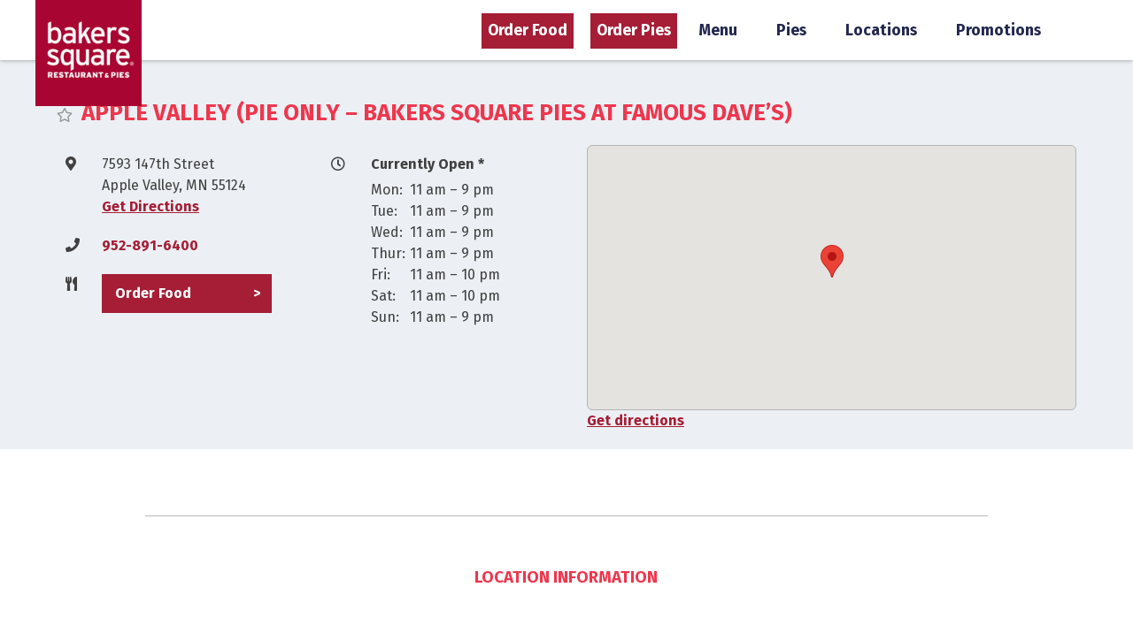

--- FILE ---
content_type: text/html; charset=UTF-8
request_url: https://www.bakerssquare.com/locations/apple-valley/
body_size: 6256
content:
<!DOCTYPE html>
<html lang="en-US">
<head>
<meta charset="UTF-8">
<meta name="viewport" content="width=device-width, initial-scale=1">
<link rel="profile" href="http://gmpg.org/xfn/11">

    <meta name='robots' content='index, follow, max-image-preview:large, max-snippet:-1, max-video-preview:-1' />
	<style>img:is([sizes="auto" i], [sizes^="auto," i]) { contain-intrinsic-size: 3000px 1500px }</style>
	
	<!-- This site is optimized with the Yoast SEO plugin v24.6 - https://yoast.com/wordpress/plugins/seo/ -->
	<title>Apple Valley (Pie Only - Bakers Square Pies at Famous Dave&#039;s) - Bakers Square</title>
	<link rel="canonical" href="https://www.bakerssquare.com/locations/apple-valley/" />
	<meta property="og:locale" content="en_US" />
	<meta property="og:type" content="article" />
	<meta property="og:title" content="Apple Valley (Pie Only - Bakers Square Pies at Famous Dave&#039;s) - Bakers Square" />
	<meta property="og:url" content="https://www.bakerssquare.com/locations/apple-valley/" />
	<meta property="og:site_name" content="Bakers Square" />
	<meta property="article:modified_time" content="2023-10-09T16:49:11+00:00" />
	<meta name="twitter:card" content="summary_large_image" />
	<script type="application/ld+json" class="yoast-schema-graph">{"@context":"https://schema.org","@graph":[{"@type":"WebPage","@id":"https://www.bakerssquare.com/locations/apple-valley/","url":"https://www.bakerssquare.com/locations/apple-valley/","name":"Apple Valley (Pie Only - Bakers Square Pies at Famous Dave's) - Bakers Square","isPartOf":{"@id":"https://www.bakerssquare.com/#website"},"datePublished":"2021-11-18T21:57:02+00:00","dateModified":"2023-10-09T16:49:11+00:00","breadcrumb":{"@id":"https://www.bakerssquare.com/locations/apple-valley/#breadcrumb"},"inLanguage":"en-US","potentialAction":[{"@type":"ReadAction","target":["https://www.bakerssquare.com/locations/apple-valley/"]}]},{"@type":"BreadcrumbList","@id":"https://www.bakerssquare.com/locations/apple-valley/#breadcrumb","itemListElement":[{"@type":"ListItem","position":1,"name":"Home","item":"https://www.bakerssquare.com/"},{"@type":"ListItem","position":2,"name":"Locations","item":"https://www.bakerssquare.com/locations/"},{"@type":"ListItem","position":3,"name":"Apple Valley (Pie Only &#8211; Bakers Square Pies at Famous Dave&#8217;s)"}]},{"@type":"WebSite","@id":"https://www.bakerssquare.com/#website","url":"https://www.bakerssquare.com/","name":"Bakers Square","description":"Restaurant &amp; Pies","publisher":{"@id":"https://www.bakerssquare.com/#organization"},"potentialAction":[{"@type":"SearchAction","target":{"@type":"EntryPoint","urlTemplate":"https://www.bakerssquare.com/?s={search_term_string}"},"query-input":{"@type":"PropertyValueSpecification","valueRequired":true,"valueName":"search_term_string"}}],"inLanguage":"en-US"},{"@type":"Organization","@id":"https://www.bakerssquare.com/#organization","name":"Bakers Square","url":"https://www.bakerssquare.com/","logo":{"@type":"ImageObject","inLanguage":"en-US","@id":"https://www.bakerssquare.com/#/schema/logo/image/","url":"https://www.bakerssquare.com/wp-content/uploads/2018/09/Bakers_Square_RP_Logo_CMYK.png","contentUrl":"https://www.bakerssquare.com/wp-content/uploads/2018/09/Bakers_Square_RP_Logo_CMYK.png","width":150,"height":150,"caption":"Bakers Square"},"image":{"@id":"https://www.bakerssquare.com/#/schema/logo/image/"}}]}</script>
	<!-- / Yoast SEO plugin. -->


<link rel='dns-prefetch' href='//maps.google.com' />
<link rel='dns-prefetch' href='//kit.fontawesome.com' />
<link rel='dns-prefetch' href='//fonts.googleapis.com' />
<link rel='stylesheet' id='sb_instagram_styles-css' href='https://www.bakerssquare.com/wp-content/plugins/instagram-feed-pro/css/sb-instagram.min.css?ver=5.3' type='text/css' media='all' />
<link rel='stylesheet' id='myfonts_webfonts_948129-css' href='https://www.bakerssquare.com/wp-content/plugins/TA_DR_WEB/TA_DR_WEB.css?ver=6.8.3' type='text/css' media='all' />
<link rel='stylesheet' id='abrh-style-css' href='https://www.bakerssquare.com/wp-content/themes/abrh/style.css?ver=6.8.3' type='text/css' media='all' />
<link rel='stylesheet' id='abrh-bksq-style-css' href='https://www.bakerssquare.com/wp-content/themes/abrh-bksq/style.css?ver=1.0.0' type='text/css' media='all' />
<link rel='stylesheet' id='wpb-google-fonts-css' href='//fonts.googleapis.com/css?family=Fira+Sans%3A100%2C200%2C300%2C400%2C500%2C600%2C700%2C800%2C900&#038;ver=6.8.3' type='text/css' media='all' />
<link rel='stylesheet' id='abrh-mobile-styles-css' href='https://www.bakerssquare.com/wp-content/themes/abrh/css/mobile-styles.css?ver=6.8.3' type='text/css' media='all' />
<link rel='stylesheet' id='abrh-desktop-styles-css' href='https://www.bakerssquare.com/wp-content/themes/abrh/css/desktop-styles.css?ver=6.8.3' type='text/css' media='all' />
<link rel='stylesheet' id='google-fonts-css' href='https://fonts.googleapis.com/css?family=Lato%3A400%2C700%2C900&#038;ver=6.8.3' type='text/css' media='all' />
<script type="text/javascript" src="//maps.google.com/maps/api/js?v=3.35&amp;libraries=places&amp;client=gme-ocharleysabrholdings&amp;channel=BakersSquare&amp;ver=6.8.3" id="google-maps-js"></script>
<script type="text/javascript" src="https://www.bakerssquare.com/wp-includes/js/jquery/jquery.min.js?ver=3.7.1" id="jquery-core-js"></script>
<script type="text/javascript" src="https://www.bakerssquare.com/wp-includes/js/jquery/jquery-migrate.min.js?ver=3.4.1" id="jquery-migrate-js"></script>
<script type="text/javascript" src="https://kit.fontawesome.com/64313a281b.js" id="font-awesome-kit-js"></script>
<link rel="https://api.w.org/" href="https://www.bakerssquare.com/wp-json/" /><link rel="EditURI" type="application/rsd+xml" title="RSD" href="https://www.bakerssquare.com/xmlrpc.php?rsd" />
<link rel='shortlink' href='https://www.bakerssquare.com/?p=4068' />
<link rel="alternate" title="oEmbed (JSON)" type="application/json+oembed" href="https://www.bakerssquare.com/wp-json/oembed/1.0/embed?url=https%3A%2F%2Fwww.bakerssquare.com%2Flocations%2Fapple-valley%2F" />
<link rel="alternate" title="oEmbed (XML)" type="text/xml+oembed" href="https://www.bakerssquare.com/wp-json/oembed/1.0/embed?url=https%3A%2F%2Fwww.bakerssquare.com%2Flocations%2Fapple-valley%2F&#038;format=xml" />
<!-- Google Tag Manager -->
<script>(function(w,d,s,l,i){w[l]=w[l]||[];w[l].push({'gtm.start':
new Date().getTime(),event:'gtm.js'});var f=d.getElementsByTagName(s)[0],
j=d.createElement(s),dl=l!='dataLayer'?'&l='+l:'';j.async=true;j.src=
'https://www.googletagmanager.com/gtm.js?id='+i+dl;f.parentNode.insertBefore(j,f);
})(window,document,'script','dataLayer','GTM-NS3L7QL');</script>
<!-- End Google Tag Manager -->
		<!-- Custom Feeds for Instagram CSS -->
<style type="text/css">
.sbi-owl-prev, .sbi-owl-next

{ background: transparent !important; box-shadow: none !important; }
.sbi-owl-prev

{ left: -30px !important; }
.sbi-owl-next

{ right: -40px !important; }
</style>

	<!-- Google Tag Manager -->
	<script>(function(w,d,s,l,i){w[l]=w[l]||[];w[l].push({'gtm.start':
            new Date().getTime(),event:'gtm.js'});var f=d.getElementsByTagName(s)[0],
            j=d.createElement(s),dl=l!='dataLayer'?'&l='+l:'';j.async=true;j.src=
            'https://www.googletagmanager.com/gtm.js?id='+i+dl;f.parentNode.insertBefore(j,f);
        })(window,document,'script','dataLayer','GTM-NS3L7QL');</script>
	<!-- End Google Tag Manager -->

	    <meta name="msvalidate.01" content="10C0387FE137D09F3E8451F91EDB7C01" />
    <style type="text/css">.recentcomments a{display:inline !important;padding:0 !important;margin:0 !important;}</style><link rel="icon" href="https://www.bakerssquare.com/wp-content/uploads/2019/04/favicon-bksq.png" sizes="32x32" />
<link rel="icon" href="https://www.bakerssquare.com/wp-content/uploads/2019/04/favicon-bksq.png" sizes="192x192" />
<link rel="apple-touch-icon" href="https://www.bakerssquare.com/wp-content/uploads/2019/04/favicon-bksq.png" />
<meta name="msapplication-TileImage" content="https://www.bakerssquare.com/wp-content/uploads/2019/04/favicon-bksq.png" />
<style type='text/css'></style>		<script type="text/javascript">
	!function(t,n,e,o,a){function d(t){var n=~~(Date.now()/3e5),o=document.createElement(e);o.async=!0,o.src=t+"?ts="+n;var a=document.getElementsByTagName(e)[0];a.parentNode.insertBefore(o,a)}t.MooTrackerObject=a,t[a]=t[a]||function(){return t[a].q?void t[a].q.push(arguments):void(t[a].q=[arguments])},window.attachEvent?window.attachEvent("onload",d.bind(this,o)):window.addEventListener("load",d.bind(this,o),!1)}(window,document,"script","//cdn.stat-track.com/statics/moosend-tracking.min.js","mootrack");
	mootrack('init', '86c33782-e83d-4943-89a6-d7dcfc58426e');
	mootrack('trackPageView');
	</script>
</head>

<body class="wp-singular abrh_location-template-default single single-abrh_location postid-4068 wp-theme-abrh wp-child-theme-abrh-bksq">
<div id="page" class="site">
	<a class="skip-link skip-link-main screen-reader-text" href="#content">Skip to main content</a>

	<header id="masthead" class="site-header" role="banner">
		<div class="container logo-container">
			<div class="site-branding">
									<a href="https://www.bakerssquare.com/" rel="home"><img id="abrh-logo" src="https://www.bakerssquare.com/wp-content/uploads/2018/09/Bakers_Square_RP_Logo_CMYK.png" alt="Bakers Square" /></a>
							</div>
		</div>
		<div class="container">
			<nav id="site-navigation" class="main-navigation" role="navigation" aria-label="Site navigation menu">
                
                <a class="order-food" href="https://order.bakerssquare.com" target="_blank">
                    <span class="fa-layers fa-fw fa-2x">
                        <i class="fas fa-shopping-cart"></i>
                        <span class="fa-layers-counter" data-fa-transform="grow-2">order</span>
					</span>
                </a>

                <a class="nav-locations locations"><i class="fas fa-map-marker-alt fa-2x"></i><span class="btn-icon-label">Location Locator</span></a>

                <button class="nav-toggle" aria-controls="primary-menu" aria-expanded="false"><i class="fas fa-bars fa-2x"></i><span class="btn-icon-label">Navigation</span></button>
				
				<div class="nav-wrap"><ul id="primary-menu" class="menu"><li id="menu-item-2724" class="order-link menu-item menu-item-type-custom menu-item-object-custom menu-item-2724"><a target="_blank" href="https://order.bakerssquare.com/">Order Food</a></li>
<li id="menu-item-225" class="order-link menu-item menu-item-type-custom menu-item-object-custom menu-item-225"><a target="_blank" href="https://order.bakerssquare.com/">Order Pies</a></li>
<li id="menu-item-23" class="menu-item menu-item-type-custom menu-item-object-custom menu-item-has-children menu-item-23" aria-haspopup="true" aria-expanded="false" tabindex="0"><a href="#">Menu</a>
<ul class="sub-menu"  aria-hidden="true" aria-label="submenu">
	<li id="menu-item-240" class="menu-item menu-item-type-custom menu-item-object-custom menu-item-240"><a href="/menu/breakfast/">Breakfast</a></li>
	<li id="menu-item-241" class="menu-item menu-item-type-custom menu-item-object-custom menu-item-241"><a href="/menu/lunch/">Lunch</a></li>
	<li id="menu-item-299" class="menu-item menu-item-type-custom menu-item-object-custom menu-item-299"><a href="/menu/dinner">Dinner</a></li>
	<li id="menu-item-300" class="menu-item menu-item-type-custom menu-item-object-custom menu-item-300"><a href="/menu/kids">Kids</a></li>
	<li id="menu-item-303" class="menu-item menu-item-type-custom menu-item-object-custom menu-item-303"><a href="/menu/bakery/">Bakery</a></li>
	<li id="menu-item-4480" class="menu-item menu-item-type-custom menu-item-object-custom menu-item-4480"><a href="/menu/catering/">Catering</a></li>
</ul>
</li>
<li id="menu-item-24" class="menu-item menu-item-type-custom menu-item-object-custom menu-item-has-children menu-item-24" aria-haspopup="true" aria-expanded="false" tabindex="0"><a href="/pies">Pies</a>
<ul class="sub-menu"  aria-hidden="true" aria-label="submenu">
	<li id="menu-item-224" class="menu-item menu-item-type-custom menu-item-object-custom menu-item-224"><a href="/pies">Pie Flavors</a></li>
	<li id="menu-item-1775" class="menu-item menu-item-type-post_type menu-item-object-page menu-item-1775"><a href="https://www.bakerssquare.com/promotions-offers/free-pie-wednesday/">Free Pie Wednesday™</a></li>
</ul>
</li>
<li id="menu-item-25" class="locations menu-item menu-item-type-custom menu-item-object-custom menu-item-25"><a href="#">Locations</a><div id="menu-location" class="sub-menu location-details"><div class="container"><div class="columns twelve offset-by-eleven"><button id="close-location" type="button"><span class="btn-icon-label">Close</span></button></div>
<div class="location-form">
	<form method="post" action="https://www.bakerssquare.com" id="location-query" class="location-query" data-result="#location-results" data-submitform="">
		<label for="location-lookup">Search for a location</label>
		<input type="text" name="address" id="location-lookup" placeholder="Enter City or Zip" />
		<input type="submit" value="Search" />
	</form>
            <div class="container">
                <div class="columns two offset-by-four"><button id="current-location" class="currentlocation">Use current location</button></div>
                <div class="columns two"><a class="button btn-arrow" href="/locations/">View All Locations</a></div>
            </div>
</div>

<div id="location-results"></div>
</div></div></li>
<li id="menu-item-4412" class="menu-item menu-item-type-post_type menu-item-object-page menu-item-4412"><a href="https://www.bakerssquare.com/promotions/">Promotions</a></li>
<li id="menu-item-430" class="more menu-item menu-item-type-custom menu-item-object-custom menu-item-has-children menu-item-430" aria-haspopup="true" aria-expanded="false" tabindex="0"><a><i></i></a>
<ul class="sub-menu"  aria-hidden="true" aria-label="submenu">
	<li id="menu-item-1777" class="menu-item menu-item-type-post_type menu-item-object-page menu-item-1777"><a href="https://www.bakerssquare.com/community/">Community</a></li>
	<li id="menu-item-1784" class="menu-item menu-item-type-post_type menu-item-object-page menu-item-1784"><a href="https://www.bakerssquare.com/gift-cards/">Gift Cards</a></li>
	<li id="menu-item-1667" class="menu-item menu-item-type-post_type menu-item-object-page menu-item-1667"><a href="https://www.bakerssquare.com/about-us/">About Us</a></li>
</ul>
</li>
</ul></div>			</nav>
		</div>
	</header>

    <div id="content" class="site-content">

	<div id="primary" class="content-area">
		<main id="main" class="site-main" role="main">
		
		<div class="location-details">
			<div class="container">
                <div class="columns twelve">
                    <h1><button data-id="4068" class="favorite-location "><span class="btn-icon-label">Favorite</span></button>Apple Valley (Pie Only &#8211; Bakers Square Pies at Famous Dave&#8217;s)</h1>
                </div>
				<div class="columns three location-address">
                    <table>
                        <tbody>
						<tr>
                            <td>
                                <i class="fas fa-map-marker-alt"></i>
                            </td>
                            <td>
								<div itemprop="address" itemscope itemtype="https://schema.org/PostalAddress">
									<span itemprop="streetAddress">7593 147th Street</span>
									<span itemprop="addressLocality">Apple Valley</span>,
									<span itemprop="addressRegion">MN</span>
									<span itemprop="postalCode">55124</span>
                        			<br>
                        			<a href="https://maps.google.com/?daddr=7593 147th Street Apple Valley MN 55124" target="_blank">Get Directions</a>
                        		</div>
                        	</td>
                        </tr>
                        <tr>
                        	<td><i class="fas fa-phone"></i></td>
                        	<td>
                        		<span itemprop="phone"><a id="abrh-phone" href="tel:952-891-6400">952-891-6400</a></span>
							</td>
						</tr>
                        
                        						<tr>
                            <td><i class="fas fa-utensils"></i></td>
                            <td>
                                <a class="button btn-arrow" id="abrh-order-link" href="https://order.bakerssquare.com/menu/bakers-square-apple-valley" target="_blank">Order Food</a>
                            </td>
                        </tr>
                        
						                        </tbody>
					</table>
				</div>

				<div class="columns three location-hours">
                    <table>
                        <tbody>
							<tr>
                            <td>
                                <i class="far fa-clock"></i>
                            </td>
							<td>
                    			<h4>Currently Open *</h4>
								<ul class="hours">
																	<li><span>Mon:</span>
										11 am &ndash; 9 pm									</li>
																	<li><span>Tue:</span>
										11 am &ndash; 9 pm									</li>
																	<li><span>Wed:</span>
										11 am &ndash; 9 pm									</li>
																	<li><span>Thur:</span>
										11 am &ndash; 9 pm									</li>
																	<li><span>Fri:</span>
										11 am &ndash; 10 pm									</li>
																	<li><span>Sat:</span>
										11 am &ndash; 10 pm									</li>
																	<li><span>Sun:</span>
										11 am &ndash; 9 pm									</li>
																</ul>
								
															</td>
                        </tr>
					</tbody>
				</table>
				</div>
				<div class="columns six">
					<div id="location-map" class="map google-map"></div>
					<a href="https://maps.google.com/?daddr=7593 147th Street Apple Valley MN 55124" target="_blank">Get directions</a>
				</div>
				<script>
					var map,
						marker,
						map_options = {
							zoom: 13,
							disableDefaultUi: true,
							center: {
								lat: 44.735561442358566,
								lng: -93.21998568862189							}
						};
					jQuery(document).ready(function($){

						map = new google.maps.Map(document.getElementById('location-map'), map_options);

						marker = new google.maps.Marker({
							position: map_options.center,
							map: map
						});
					});
				</script>
			</div>
		</div>
		<div class="location-data">
			<div class="container">
				<div class="columns ten offset-by-one">
										<div class="location-information">
						<h3>Location Information</h3>
												<div class="row">



							
                            
						</div>
					</div>
				</div>
			</div>
		</div>
				</main>
	</div>


	</div>

	<footer id="colophon" class="site-footer" role="contentinfo">
		<div class="footer">
			<div class="container">
                <div class="col">
				<div class="col-logo">
					<a href="/" class="logo"><img src="https://www.bakerssquare.com/wp-content/uploads/2018/09/Bakers_Square_RP_Logo_CMYK.png" alt="Bakers Square" /></a>

				</div>
				<div class="col-search">
                    <!--<form id="abrh_search" aria-label="Search" action="https://www.bakerssquare.com/" >
						<input type="text" name="s" placeholder="Search"/>
						<input type="submit" value="" />
					</form>-->
				</div>
                </div>
                <div class="col">
                                            <div class="social">
                            <h4>Connect With Us</h4>
                            <div class="social-icons">
			                                                <a target="_blank" class="fb" href="http://www.facebook.com/bakerssquarerestaurants" aria-label="social links"><i class="fab fa-facebook  fa-2x"  data-fa-transform="grow-1"></i></a>
			                                                <a target="_blank" class="ig" href="https://instagram.com/bakerssquare/" aria-label="social links"><span class="fa-layers fa-2x" style="background:#a51e36"><i class="fa-inverse fab fa-instagram" data-fa-transform="shrink-1"></i></span></a>
			                                                <a target="_blank" class="pt" href="https://www.pinterest.com/BakersSquare/" aria-label="social links"><span class="fa-layers fa-2x" style="background:#a51e36"><i class="fa-inverse fab fa-pinterest-p" data-fa-transform="shrink-2"></i></span></a>
			                                            </div>
                        </div>
	                
					<div class="link-wrap"><ul id="footer-links" class="menu"><li id="menu-item-164" class="menu-item menu-item-type-custom menu-item-object-custom menu-item-164"><a target="_blank" href="https://recruiting.adp.com/srccar/public/RTI.home?c=2189307&#038;d=BakersSquareCareerSite">Careers</a></li>
<li id="menu-item-3132" class="menu-item menu-item-type-post_type menu-item-object-page menu-item-3132"><a href="https://www.bakerssquare.com/accessibility/">Accessibility</a></li>
<li id="menu-item-1779" class="menu-item menu-item-type-post_type menu-item-object-page menu-item-1779"><a href="https://www.bakerssquare.com/guest-relations/">Guest Relations</a></li>
<li id="menu-item-4126" class="menu-item menu-item-type-post_type menu-item-object-page menu-item-4126"><a href="https://www.bakerssquare.com/community/">Community</a></li>
<li id="menu-item-2200" class="menu-item menu-item-type-post_type menu-item-object-page menu-item-2200"><a href="https://www.bakerssquare.com/sitemap/">Site Map</a></li>
<li id="menu-item-1780" class="menu-item menu-item-type-post_type menu-item-object-page menu-item-privacy-policy menu-item-1780"><a rel="privacy-policy" href="https://www.bakerssquare.com/privacy-policy/">Privacy Policy</a></li>
<li id="menu-item-2512" class="menu-item menu-item-type-post_type menu-item-object-page menu-item-2512"><a href="https://www.bakerssquare.com/user-agreement/">User Agreement</a></li>
</ul></div>				</div>
			</div>
		</div>
		<div class="site-info">
			<div class="container">
                <p>&copy; 2026 BBQ Holdings, Inc. </p>
                <p>12701 Whitewater Drive, Suite 100, Minnetonka, MN 55343, United States</p>
				<p>Bakers Square is owned and operated by BsQ OpCo, LLC</p>

			</div>		</div>
	</footer>
</div>

<script type="speculationrules">
{"prefetch":[{"source":"document","where":{"and":[{"href_matches":"\/*"},{"not":{"href_matches":["\/wp-*.php","\/wp-admin\/*","\/wp-content\/uploads\/*","\/wp-content\/*","\/wp-content\/plugins\/*","\/wp-content\/themes\/abrh-bksq\/*","\/wp-content\/themes\/abrh\/*","\/*\\?(.+)"]}},{"not":{"selector_matches":"a[rel~=\"nofollow\"]"}},{"not":{"selector_matches":".no-prefetch, .no-prefetch a"}}]},"eagerness":"conservative"}]}
</script>
<!-- Google Tag Manager (noscript) -->
<noscript><iframe src="https://www.googletagmanager.com/ns.html?id=GTM-NS3L7QL"
height="0" width="0" style="display:none;visibility:hidden"></iframe></noscript>
<!-- End Google Tag Manager (noscript) -->
		<!-- Custom Feeds for Instagram JS -->
<script type="text/javascript">
var sbiajaxurl = "https://www.bakerssquare.com/wp-admin/admin-ajax.php";
</script>
<script type="text/javascript" src="https://www.bakerssquare.com/wp-content/themes/abrh/js/navigation.js?ver=20151215" id="abrh-navigation-js"></script>
<script type="text/javascript" src="https://www.bakerssquare.com/wp-content/themes/abrh/js/skip-link-focus-fix.js?ver=20151215" id="abrh-skip-link-focus-fix-js"></script>
<script type="text/javascript" src="https://www.bakerssquare.com/wp-content/themes/abrh/js/site.js?ver=1473902583" id="abrh-site-js"></script>
<script type="text/javascript" id="abrh-scripts-js-extra">
/* <![CDATA[ */
var abrh_ajax = {"ajaxurl":"https:\/\/www.bakerssquare.com\/wp-admin\/admin-ajax.php"};
/* ]]> */
</script>
<script type="text/javascript" src="https://www.bakerssquare.com/wp-content/themes/abrh/js/scripts.js?ver=1473902583" id="abrh-scripts-js"></script>

<script>(function(){function c(){var b=a.contentDocument||a.contentWindow.document;if(b){var d=b.createElement('script');d.innerHTML="window.__CF$cv$params={r:'9bf90e93d932b6ed',t:'MTc2ODY4NjUwOC4wMDAwMDA='};var a=document.createElement('script');a.nonce='';a.src='/cdn-cgi/challenge-platform/scripts/jsd/main.js';document.getElementsByTagName('head')[0].appendChild(a);";b.getElementsByTagName('head')[0].appendChild(d)}}if(document.body){var a=document.createElement('iframe');a.height=1;a.width=1;a.style.position='absolute';a.style.top=0;a.style.left=0;a.style.border='none';a.style.visibility='hidden';document.body.appendChild(a);if('loading'!==document.readyState)c();else if(window.addEventListener)document.addEventListener('DOMContentLoaded',c);else{var e=document.onreadystatechange||function(){};document.onreadystatechange=function(b){e(b);'loading'!==document.readyState&&(document.onreadystatechange=e,c())}}}})();</script></body>
</html>


--- FILE ---
content_type: text/css
request_url: https://www.bakerssquare.com/wp-content/plugins/TA_DR_WEB/TA_DR_WEB.css?ver=6.8.3
body_size: 356
content:
/**
 * @license
 * MyFonts Webfont Build ID 3921710, 2020-07-02T14:17:12-0400
 * 
 * The fonts listed in this notice are subject to the End User License
 * Agreement(s) entered into by the website owner. All other parties are 
 * explicitly restricted from using the Licensed Webfonts(s).
 * 
 * You may obtain a valid license at the URLs below.
 * 
 * Webfont: Museo-900 by exljbris
 * URL: https://www.myfonts.com/fonts/exljbris/museo/900/
 * Copyright: Copyright (c) 2008 by Jos Buivenga/exljbris. All rights reserved.
 * 
 * Webfont: Museo-700 by exljbris
 * URL: https://www.myfonts.com/fonts/exljbris/museo/700/
 * Copyright: Copyright (c) 2008 by Jos Buivenga/exljbris. All rights reserved.
 * 
 * Webfont: Museo-300 by exljbris
 * URL: https://www.myfonts.com/fonts/exljbris/museo/300/
 * Copyright: Copyright (c) 2008 by Jos Buivenga/exljbris. All rights reserved.
 * 
 * Webfont: Museo-100 by exljbris
 * URL: https://www.myfonts.com/fonts/exljbris/museo/100/
 * Copyright: Copyright (c) 2008 by Jos Buivenga/exljbris. All rights reserved.
 * 
 * Webfont: Museo-500 by exljbris
 * URL: https://www.myfonts.com/fonts/exljbris/museo/500/
 * Copyright: Copyright (c) 2008 by Jos Buivenga/exljbris. All rights reserved.
 * 
 * Webfont: Museo-300Italic by exljbris
 * URL: https://www.myfonts.com/fonts/exljbris/museo/300-italic/
 * Copyright: Copyright (c) 2008-2010 by Jos Buivenga/exljbris. All rights reserved.
 * 
 * Webfont: Museo-900Italic by exljbris
 * URL: https://www.myfonts.com/fonts/exljbris/museo/900-italic/
 * Copyright: Copyright (c) 2008-2010 by Jos Buivenga/exljbris. All rights reserved.
 * 
 * Webfont: Museo-100Italic by exljbris
 * URL: https://www.myfonts.com/fonts/exljbris/museo/100-italic/
 * Copyright: Copyright (c) 2008-2010 by Jos Buivenga/exljbris. All rights reserved.
 * 
 * Webfont: Museo-500Italic by exljbris
 * URL: https://www.myfonts.com/fonts/exljbris/museo/500-italic/
 * Copyright: Copyright (c) 2008-2010 by Jos Buivenga/exljbris. All rights reserved.
 * 
 * Webfont: Museo-700Italic by exljbris
 * URL: https://www.myfonts.com/fonts/exljbris/museo/700-italic/
 * Copyright: Copyright (c) 2008-2010 by Jos Buivenga/exljbris. All rights reserved.
 * 
 * Webfont: Lakesight by Mans Greback
 * URL: https://www.myfonts.com/fonts/mawns/lakesight/regular/
 * Copyright: Copyright (c) 2014 by Mans Greback. All rights reserved.
 * 
 * 
 * 
 * © 2020 MyFonts Inc
*/


/* @import must be at top of file, otherwise CSS will not work */
@import url("//hello.myfonts.net/count/3bd72e");
  
@font-face {
  font-family: 'Museo-900';
  src: url('webFonts/Museo-900/font.woff2') format('woff2'), url('webFonts/Museo-900/font.woff') format('woff');
}
@font-face {
  font-family: 'Museo-700';
  src: url('webFonts/Museo-700/font.woff2') format('woff2'), url('webFonts/Museo-700/font.woff') format('woff');
}
@font-face {
  font-family: 'Museo-300';
  src: url('webFonts/Museo-300/font.woff2') format('woff2'), url('webFonts/Museo-300/font.woff') format('woff');
}
@font-face {
  font-family: 'Museo-100';
  src: url('webFonts/Museo-100/font.woff2') format('woff2'), url('webFonts/Museo-100/font.woff') format('woff');
}
@font-face {
  font-family: 'Museo-700Italic';
  src: url('webFonts/Museo-700Italic/font.woff2') format('woff2'), url('webFonts/Museo-700Italic/font.woff') format('woff');
}
@font-face {
  font-family: 'Museo-500Italic';
  src: url('webFonts/Museo-500Italic/font.woff2') format('woff2'), url('webFonts/Museo-500Italic/font.woff') format('woff');
}
@font-face {
  font-family: 'Museo-100Italic';
  src: url('webFonts/Museo-100Italic/font.woff2') format('woff2'), url('webFonts/Museo-100Italic/font.woff') format('woff');
}
@font-face {
  font-family: 'Museo-900Italic';
  src: url('webFonts/Museo-900Italic/font.woff2') format('woff2'), url('webFonts/Museo-900Italic/font.woff') format('woff');
}
@font-face {
  font-family: 'Museo-500';
  src: url('webFonts/Museo-500/font.woff2') format('woff2'), url('webFonts/Museo-500/font.woff') format('woff');
}
@font-face {
  font-family: 'Museo-300Italic';
  src: url('webFonts/Museo-300Italic/font.woff2') format('woff2'), url('webFonts/Museo-300Italic/font.woff') format('woff');
}
@font-face {
  font-family: 'Lakesight';
  src: url('webFonts/Lakesight/font.woff2') format('woff2'), url('webFonts/Lakesight/font.woff') format('woff');
}



--- FILE ---
content_type: text/css
request_url: https://www.bakerssquare.com/wp-content/themes/abrh/style.css?ver=6.8.3
body_size: 8315
content:
/*
Theme Name: American Blue Ribbon Holdings
Theme URI:
Author: Tribe Alpha
Author URI: http://tribealpha.com
Description: Custom theme for American Blue Ribbon Holdings.
Version: 1.0.0
License: GNU General Public License v2 or later
License URI: http://www.gnu.org/licenses/gpl-2.0.html
Text Domain: abrh
Tags:

This theme, like WordPress, is licensed under the GPL.
Use it to make something cool, have fun, and share what you've learned with others.

American Blue Ribbon Holdings is based on Underscores http://underscores.me/, (C) 2012-2016 Automattic, Inc.
Underscores is distributed under the terms of the GNU GPL v2 or later.

Normalizing styles have been helped along thanks to the fine work of
Nicolas Gallagher and Jonathan Neal http://necolas.github.com/normalize.css/
*/

/*--------------------------------------------------------------
# Normalize
--------------------------------------------------------------*/
html {
    font-family: sans-serif;
    -webkit-text-size-adjust: 100%;
    -ms-text-size-adjust: 100%;
}

body {
    margin: 0;
}

article,
aside,
details,
figcaption,
figure,
footer,
header,
main,
menu,
nav,
section,
summary {
    display: block;
}

audio,
canvas,
progress,
video {
    display: inline-block;
    vertical-align: baseline;
}

audio:not([controls]) {
    display: none;
    height: 0;
}

[hidden],
template {
    display: none;
}

a {
    background-color: transparent;
}

a:active,
a:hover {
    outline: 0;
}

abbr[title] {
    border-bottom: 1px dotted;
}

b,
strong {
    font-weight: bold;
}

dfn {
    font-style: italic;
}

h1 {
    font-size: 2em;
    margin: 0.67em 0;
}

mark {
    background: #ff0;
    color: #000;
}

small {
    font-size: 80%;
}

sub,
sup {
    font-size: 75%;
    line-height: 0;
    position: relative;
    vertical-align: baseline;
}

sup {
    top: -0.5em;
}

sub {
    bottom: -0.25em;
}

img {
    border: 0;
}

svg:not(:root) {
    overflow: hidden;
}

figure {
    margin: 1em 40px;
}

hr {
    box-sizing: content-box;
    height: 0;
}

pre {
    overflow: auto;
}

code,
kbd,
pre,
samp {
    font-family: monospace, monospace;
    font-size: 1em;
}

button,
input,
optgroup,
select,
textarea {
    color: inherit;
    font: inherit;
    margin: 0;
}

button {
    overflow: visible;
}

button,
select {
    text-transform: none;
}

button,
html input[type="button"],
input[type="reset"],
input[type="submit"] {
    -webkit-appearance: button;
    cursor: pointer;
}

button[disabled],
html input[disabled] {
    cursor: default;
}

button::-moz-focus-inner,
input::-moz-focus-inner {
    border: 0;
    padding: 0;
}

input {
    line-height: normal;
}

input[type="checkbox"],
input[type="radio"] {
    box-sizing: border-box;
    padding: 0;
}

input[type="number"]::-webkit-inner-spin-button,
input[type="number"]::-webkit-outer-spin-button {
    height: auto;
}

input[type="search"]::-webkit-search-cancel-button,
input[type="search"]::-webkit-search-decoration {
    -webkit-appearance: none;
}

fieldset {
    border: 1px solid #c0c0c0;
    margin: 0 2px;
    padding: 0.35em 0.625em 0.75em;
}

legend {
    border: 0;
    padding: 0;
}

textarea {
    overflow: auto;
}

optgroup {
    font-weight: bold;
}

table {
    border-collapse: collapse;
    border-spacing: 0;
}

td,
th {
    padding: 0;
}

/*--------------------------------------------------------------
# Typography
--------------------------------------------------------------*/
body,
button,
input,
select,
textarea {
    color: #404040;
    font-size: 16px;
    font-size: 1rem;
    line-height: 1.5;
}

h1,
h2,
h3,
h4,
h5,
h6 {
    clear: both;
    margin-top: 0;
}

/*p {*/
/*margin-bottom: 1.5em;*/
/*}*/

dfn,
cite,
em,
i {
    font-style: italic;
}

blockquote {
    margin: 0 1.5em;
}

address {
    margin: 0 0 1.5em;
}

pre {
    background: #eee;
    font-family: "Courier 10 Pitch", Courier, monospace;
    font-size: 15px;
    font-size: 0.9375rem;
    line-height: 1.6;
    margin-bottom: 1.6em;
    max-width: 100%;
    overflow: auto;
    padding: 1.6em;
}

code,
kbd,
tt,
var {
    font-family: Monaco, Consolas, "Andale Mono", "DejaVu Sans Mono", monospace;
    font-size: 15px;
    font-size: 0.9375rem;
}

abbr,
acronym {
    border-bottom: 1px dotted #666;
    cursor: help;
}

mark,
ins {
    background: #fff9c0;
    text-decoration: none;
}

big {
    font-size: 125%;
}

/*--------------------------------------------------------------
# Elements
--------------------------------------------------------------*/
html {
    box-sizing: border-box;
}

*,
*:before,
*:after { /* Inherit box-sizing to make it easier to change the property for components that leverage other behavior; see http://css-tricks.com/inheriting-box-sizing-probably-slightly-better-best-practice/ */
    box-sizing: inherit;
}

body {
    background: #fff; /* Fallback for when there is no custom background color defined. */
}

blockquote:before,
blockquote:after,
q:before,
q:after {
    content: "";
}

blockquote,
q {
    quotes: "" "";
}

hr {
    background-color: #ccc;
    border: 0;
    height: 1px;
    margin-bottom: 1.5em;
}

ul{
    margin: 0 0 1.5em 3em;
}

ul {
    list-style: disc;
}

ol {
    /*list-style: decimal;*/
}

ol>li {
    padding-left: 15px;
}

li > ul,
li > ol {
    margin-bottom: 0;
    margin-left: 1.5em;
}

dt {
    font-weight: bold;
}

dd {
    margin: 0 1.5em 1.5em;
}

img {
    height: auto; /* Make sure images are scaled correctly. */
    max-width: 100%; /* Adhere to container width. */
}

table {
    /*margin: 0 0 1.5em;*/
    width: 100%;
}

/*--------------------------------------------------------------
# Forms
--------------------------------------------------------------*/
.button,
.hero .cta,
button,
input[type="button"],
input[type="reset"],
input[type="submit"] {
    border: 0;
    color: #FFF;
    padding: 10px 32px;
    text-decoration: none;
}

button:focus,
input[type="button"]:focus,
input[type="reset"]:focus,
input[type="submit"]:focus,
button:active,
input[type="button"]:active,
input[type="reset"]:active,
input[type="submit"]:active {
    border-color: #aaa #bbb #bbb;
}

button#current-location,
.hero button {
    background: none;
    padding: 0;
    text-transform: none;
}

input[type="text"],
input[type="email"],
input[type="url"],
input[type="password"],
input[type="search"],
input[type="number"],
input[type="tel"],
input[type="range"],
input[type="date"],
input[type="month"],
input[type="week"],
input[type="time"],
input[type="datetime"],
input[type="datetime-local"],
input[type="color"],
textarea {
    color: #666;
    border: 1px solid #B4B4B4;
    border-radius: 3px;
    padding: 3px;
}

select {
    border: 1px solid #ccc;
}

input[type="text"]:focus,
input[type="email"]:focus,
input[type="url"]:focus,
input[type="password"]:focus,
input[type="search"]:focus,
input[type="number"]:focus,
input[type="tel"]:focus,
input[type="range"]:focus,
input[type="date"]:focus,
input[type="month"]:focus,
input[type="week"]:focus,
input[type="time"]:focus,
input[type="datetime"]:focus,
input[type="datetime-local"]:focus,
input[type="color"]:focus,
textarea:focus {
    color: #111;
}

textarea {
    width: 100%;
}
.wpforms-field ul li:before {
    display: none !important;
}
div.wpforms-container-full .wpforms-form .column.one-half {
    float: left;
    margin-left: 4%;
    width: 48%;
}
div.wpforms-container-full .wpforms-form .location-list  {
    margin-bottom: 25px;
}
div.wpforms-container-full .wpforms-form .location-list .wpforms-field-label-inline > div {
    font-size: 14px;
    margin-left: 30px;
}
div.wpforms-container-full .wpforms-form #form-location-lookup-input {
    display: inline;
    width: auto;
}
.form-wrap {
    border: 10px solid #E0E0E0;
    padding: 15px;
    margin-bottom: 20px;
}
@media (max-width: 767px) {
    div.wpforms-container-full .wpforms-form #form-location-results .wpforms-one-half {
        width: 100%;
    }
}
.ajax-loading .ajax-spinner {
    display: inline-block !important;
    margin-left: 9px;
    margin-top: 8px;
    position: absolute;
}

/*--------------------------------------------------------------
# Navigation
--------------------------------------------------------------*/
#masthead {
    box-shadow: 0 0 5px rgba(0, 0, 0, .4);
}

nav .menu .sub-menu {
    display: none;
    list-style: none;
    margin-left: 0;
    padding-left: 0;
}

nav .menu li > a {
    display: block;
    padding: 20px;
    font-weight: bold;
}



/*--------------------------------------------------------------
## Links
--------------------------------------------------------------*/
a {
    text-decoration: underline;
}

a:focus {
    outline: thin dotted;
}

a:hover,
a:active {
    outline: 0;
}

a.button {
    color: #FFF;
}

.btn-arrow {
    display: block;
    margin-bottom: 10px;
    padding: 10px 15px;
}

.btn-arrow:after {
    content: " >";
    float: right;
    margin-right: -2px;
    position: relative;
}

.site-main .comment-navigation,
.site-main .posts-navigation,
.site-main .post-navigation {
    margin: 0 0 1.5em;
    overflow: hidden;
}

/*.site-main .container {*/
/*padding-bottom: 40px;*/
/*}*/

.comment-navigation .nav-previous,
.posts-navigation .nav-previous,
.post-navigation .nav-previous {
    float: left;
    width: 50%;
}

.comment-navigation .nav-next,
.posts-navigation .nav-next,
.post-navigation .nav-next {
    float: right;
    text-align: right;
    width: 50%;
}

/*--------------------------------------------------------------
# Accessibility
--------------------------------------------------------------*/
/* Text meant only for screen readers. */
.screen-reader-text {
    clip: rect(1px, 1px, 1px, 1px);
    height: 1px;
    overflow: hidden;
    position: absolute !important;
    width: 1px;
}

.screen-reader-text:focus {
    background-color: #f1f1f1;
    border-radius: 3px;
    box-shadow: 0 0 2px 2px rgba(0, 0, 0, 0.6);
    clip: auto !important;
    color: #21759b;
    display: block;
    font-size: 14px;
    font-size: 0.875rem;
    font-weight: bold;
    height: auto;
    left: 5px;
    line-height: normal;
    padding: 15px 23px 14px;
    text-decoration: none;
    top: 5px;
    width: auto;
    z-index: 100000; /* Above WP toolbar. */
}

.skip-link-main:focus {
    background-color: #FFF;
}

/* Do not show the outline on the skip link target. */
#content[tabindex="-1"]:focus {
    outline: 0;
}

/*--------------------------------------------------------------
# Alignments
--------------------------------------------------------------*/
.alignleft {
    display: inline;
    float: left;
    margin-right: 1.5em;
}

.alignright {
    display: inline;
    float: right;
    margin-left: 1.5em;
}

.aligncenter {
    clear: both;
    display: block;
    margin-left: auto;
    margin-right: auto;
}

/*--------------------------------------------------------------
# Clearings
--------------------------------------------------------------*/
.clear:before,
.clear:after,
.entry-content:before,
.entry-content:after,
.comment-content:before,
.comment-content:after,
.site-header:before,
.site-header:after,
.site-content:before,
.site-content:after,
.site-footer:before,
.site-footer:after {
    content: "";
    display: table;
    table-layout: fixed;
}

.clear:after,
.entry-content:after,
.comment-content:after,
.site-header:after,
.site-content:after,
.site-footer:after {
    clear: both;
}

/*--------------------------------------------------------------
# Widgets
--------------------------------------------------------------*/
.widget {
    margin: 0 0 1.5em;
}

/* Make sure select elements fit in widgets. */
.widget select {
    max-width: 100%;
}

/*--------------------------------------------------------------
# Content
--------------------------------------------------------------*/
.site-title {
    /*margin: 10px 0 -25px;*/
}

.site-title img {
    height: auto;
    position: relative;
    width: 110px;
    z-index: 314;
}

#masthead {
    background-color: #FFF;
    width: 100%;
    z-index: 7;
}

#content {
    position: relative;
}

.site-header .container {
    position: static;
}

nav .menu {
    margin: 15px 0 0;
    padding: 0;
}

nav .menu a, nav .menu a:hover {
    text-decoration: none;
}

.nav-toggle, .nav-locations,
.main-navigation.toggled ul.menu {
    display: block;
}

.nav-toggle, .nav-locations {
    background: none;
    padding: 8px 16px;
    position: absolute;
}
.nav-toggle {
    right: 10px;
    top: 10px;
}

.nav-locations {
    right: 55px;
    top: 10px;
    text-decoration: none;
}

/*.nav-toggle:before, .nav-locations:before, nav.toggled .nav-toggle:before, nav .menu li.open.more > a {*/
/*    font-family: "Font Awesome 5 Pro";*/
/*    font-weight: 600;*/
/*    position: relative;*/
/*}*/

.order-food {
    right: 90px;
}
.order-pies {
    right: 135px;
}
.order-food, .order-pies {
    top: 10px;
    text-decoration: none;
    background: none;
    padding: 8px 16px;
    position: absolute;
}

.order-food .fa-layers, .order-pies .fa-layers{
    display: flex;
    flex-direction: column;
    align-items: center;
}

.order-food .fa-layers-counter, .order-pies .fa-layers-counter {
    background-color: transparent;
    font-weight: 800;
    text-transform: uppercase;
    width: 100%;
    font-size: 10px;
}

/*.nav-toggle:before {*/
/*    content: "\f0c9";*/
/*    font-size: 24px;*/
/*}*/

/*.nav-locations:before {*/
/*    content: "\f3c5";*/
/*    font-size: 30px;*/
/*}*/

/*nav.toggled .nav-toggle:before {*/
/*    content: "\f00d";*/
/*}*/


.abrh-directions {
    text-decoration: underline;
}

.main-navigation ul {
    /*display: none;*/
    list-style: none;
    margin: 0;
    padding-left: 0;
}

body.menu-open {
    overflow: hidden;
}

.admin-bar .nav-wrap {
    top: 46px;
}

.site-info {
    text-align: center;
    padding: 10px 0 10px 0;
}

.site-info p {
    font-size: 12px;
    margin: 0;
    padding: .5em 0;
}

.hero {
    text-align: center;
}

.hero-item {
    position: relative;
}

.hero-item img {
    display: block;
    margin: 0 auto;
    max-width: none;
    width: auto;
}

.hero-caption {
    color: #FFF;
    left: 50%;
    position: absolute;
    transform: translate(-50%, -50%);
    width: 100%;
}

.hero-caption.is-featured .container:before {
    content: "FEATURE";
    color: #FFF;
    padding: 4px;
}

.hero .nav-arrow,
.hero .nav-dots,
.hero .nav-pause {
    color: #FFF;
    position: absolute;
}

.hero .nav-dots button {
    color: #FFF;
}

.hero .nav-dots,
.hero .nav-pause {
    left: 50%;
    transform: translate(-50%, 0);
}

.hero .nav-arrow {
    top: 50%;
    transform: translate(0, -50%);
    z-index: 1;
}

.hero .nav-prev {
    left: 10px;
}

.hero .nav-next {
    right: 10px;
}

.hero .nav-prev:before,
.hero .nav-next:before {
    font-size: 50px;
    text-shadow: 2px 2px 3px rgba(0, 0, 0, .4);
}

.hero .nav-prev:before {
    content: "\276E";
}

.hero .nav-next:before {
    content: "\276F";
}

.hero .nav-pause {
    background: rgba(0, 0, 0, .2);
    border-radius: 4px;
    left: auto;
    padding: 2px;
    position: relative;
    top: 6px;
    transform: none;
    width: 32px;
}
.hero-link {
    display: block;
}
/*.hero .nav-pause:before, .hero .nav-pause.paused:before, .hero .nav-prev:before, .hero .nav-next:before {*/
/*    font-family: "Font Awesome 5 Pro";*/
/*    font-weight: 600;*/
/*}*/

/*.hero .nav-pause:before{*/
/*    content: "\f04c";*/
/*}*/

/*.hero .nav-pause.paused:before {*/
/*    content: "\f04b";*/
/*}*/

.hero .nav-dots {
    list-style: none;
    margin: 0;
    padding: 0;
    text-align: center;
}

.hero .nav-dots li {
    display: inline-block;
    margin: 0 6px;
}

.hero .nav-dots button:not(.nav-pause) {
    background: #FFF;
    border-radius: 18px;
    box-shadow: 2px 2px 3px rgba(0, 0, 0, .6);
    font-size: 0;
    height: 15px;
    width: 15px;
}

.hero .nav-dots .slick-active button,
.hero .nav-dots button:not(.nav-pause):hover {
    /*background: #f05023;*/
}

.hero .heading,
.hero .subheading {
    line-height: 1;
    margin: 0 0 5px 0;
    -webkit-font-smoothing: antialiased;
}

.hero .subheading {
    letter-spacing: 1px;
}

.hero .cta {
    display: inline-block;
    padding: 8px 40px;
    text-align: center;
    /*margin-top: 25px;*/
}

.freepie-ribbon {
    position: absolute;
    overflow: visible;
    line-height: 18px;
    border: solid white;
    border-width: 2px 2px 2px 0;
}

.freepie-ribbon:before {
    content: "";
    width: 0;
    display: block;
    position: absolute;
    left: -6px;
    border: 23px solid rgb(255, 255, 255);
    border-left: 25px solid rgba(255, 255, 255, 0);
    top: -2px;
}

.freepie-ribbon h4:before {
    /* this creates the "forked" part of our ribbon */
    content: "";
    height: 0;
    width: 0;
    display: block;
    position: absolute;
    top: 0;
    left: -24px;
    border-right: 22px solid transparent;
    border-left: 24px solid transparent;
}

.freepie-ribbon h4 {
    display: block;
    position: relative;
    overflow: visible;
    margin: 0 0 0 24px;
}

.freepie-ribbon a {
    color: #fff;
    text-decoration: none;
}

.freepie-ribbon span {
    font-family: Lakesight, sans-serif;
    margin-right: 5px;
    line-height: 0;
    font-weight: 100;
}

.wed h4 {
    background: #a31e36;
}

.wed h4:before {
    border-top: 21px solid #a31e36;
    border-bottom: 21px solid #a31e36;
}



#filters {
    -webkit-appearance: none;
    -moz-appearance: none;
    appearance: none;
    border-radius: 5px;
    border: 2px solid #ccc;
}

#abrh-selector-arrow{
    position: relative;
    pointer-events: none;
}

.abrh-disclaimer {
    font-size: 10px;
    text-align: center;
    padding: 10px 0;
}

.menu-selection {
    text-align: center;
}
.menu-selection span{
    text-transform: lowercase;
}

.location-single {
    text-align: left;
    margin-bottom: 25px;
}

.location-single .title a {
    text-decoration: none;
    display: inline;
}

.location-form label {
    display: block;
    margin-bottom: 25px;
}

.location-form input {
    margin-bottom: 10px;
    padding: 8px 12px;
}

.location-form input[type=submit] {
    margin-left: 5px;
}

.location-form a.button.btn-arrow {
    font-size: 12px;
}

.location-list .title a {
    padding: 0;
}

.location-list .title a:hover {
    border: none;
    background: transparent;
    text-decoration: underline;
    color: #317090;
}

.location-list .location {
    border-bottom: 1px dotted #B4B4B4;
    clear: left;
    /*padding: 10px 0;*/
    margin-right: 15px;
    text-align: left;
    display: flex;
}

.location-list .favorite-location,
.location-list .location-data,
.location-list .distance, 
.location-list svg {
    float: left;
}

.location-details {
    padding: 40px 0 20px;
}

.location-details .favorite-location, .location-single .favorite-location, .location-address .favorite-location {
    background: none;
    color: #999;
    padding: 0 10px 0 0;
}

.location-list .favorite-location:before, 
.location-single .favorite-location:before, 
.location-address .favorite-location:before, 
.location-details .favorite-location:before {
    font-family: "Font Awesome 5 Pro";
    font-weight: 500;
    content: "\f005";
}

.location-details .favorite-location.is-fav:before, 
.location-list .favorite-location.is-fav:before,  
.location-address .favorite-location.is-fav:before {
    font-family: "Font Awesome 5 Pro";
    font-weight: 600;
    content: "\f005";
}

.location-single button.favorite-location {
    display: inline;
}

.location-list .street {
    display: block;
}

.location-list .title {
    margin: 0;
}

.location-list .title a {
    padding: 0;
    text-decoration: underline;
    text-transform: none;
}

.location-list .distance {
    font-weight: bold;
}

.location-list svg {
    margin-top: 2px;
}

.location-list td, 
.location-address td, 
.location-hours td {
    padding: 10px;
    vertical-align: top;
}

.location-list button.cta {
    float: left;
    margin: 15px 80px;
}

.location-notfound button.cta {
    text-align: center;
    margin: 0;
}
.location-list .location-row {
    align-items: center;
    display: flex;
    justify-content: space-between;
}
.location-list .location-row .location-data {
    text-align: left;
}
.location-list .location-row .favorite-location,
.location-list .location-row .location-data,
.location-list .location-row .distance, 
.location-list .location-row svg {
    float: none;
}

#abrh-phone {
    text-decoration: none;
}

.google-map div {
    border-radius: 6px;
}

.google-map div.gmnoprint div {
    border-radius: 0;
}

.google-map > div {
    border: 1px solid #B4B4B4;
}

.google-map a {
    padding: 0;
}

.content .container {
    /*border-bottom: 1px dotted #B7B7B7;*/
    padding-bottom: 40px;
    padding-top: 10px;
}

.content:last-child .container {
    border: 0;
}

.content .heading {
    font-weight: normal;
    text-transform: uppercase;
}

.c-block .heading,
.c-block .cta {
    text-align: center;
}

.c-newsletter,
.c-instagram,
.button-display {
    text-align: center;
}

.content-area .c-divider {
    padding-bottom: 25px;
}

.content .heading em {
    display: block;
}

.c-full .heading {
    text-align: center;
}

.image-text,
.image-text img,
img.rounded,
.rounded iframe {
    display: block;
}

img.rounded,
.rounded iframe {
    border-radius: 6px;
}

.image-text {
    margin-bottom: 20px;
    position: relative;
}

.image-text img {
    width: 100%;
}

.image-text .caption {
    bottom: 0;
    position: absolute;
    text-align: center;
}

.image-text .caption p {font-weight: 500;}

.content .image-text .caption {
    background: rgba(255, 255, 255, .8);
}

.content .image-text {
    border: 0;
}

.content .image-text .cta {
    background: none;
    color: #000;
    font-weight: bold;
    margin: 0;
    /*padding: 8px 12px 0;*/
    text-align: left;
    text-transform: none;
}

.content .image-text p {
    background: none;
    border: none;
    border-radius: 0;
}

.single-abrh_location .hero {
    margin-bottom: 0;
}

.location-details span[itemprop="streetAddress"],
.location-details span[itemprop="phone"] {
    display: block;
}

.location-details .map {
    height: 300px;
}

.location-hours h4 {
    margin-bottom: 5px;
}

.site-content .location-data {
    margin-top: 30px;
}

.location-information {
    padding: 30px 40px;
    margin-top: 45px;
}

.location-information h3 {
    text-align: center;
    text-transform: uppercase;
}

ul.hours {
    list-style: none;
    margin-left: 0;
    padding: 0;
}

.hours li span {
    display: inline-block;
    width: 2.5em;
}

.menu-section {
    width:100%;
    margin-bottom: 25px;
}

@media all and (-ms-high-contrast: none), (-ms-high-contrast: active) {
    .menu-section .banner img {
        max-width: 75rem;
    }
}

figure.banner {
    position: relative;
}


figure.banner figcaption {
    background: #FFF;
    display: block;
    font-weight: bold;
    position: relative;
    margin-top: -55px;
}

.page-section .title,.menu-section .title {
    font-size: 36px;
}

.menu-wrap .menu-item .title {
    margin: 0;
}

.page-section .subtitle, .menu-section .subtitle {
    margin: 0 0 5px;
}

.page-section .subtitle span, .menu-section .subtitle span {
    background: #FFF;
    display: inline-block;
    position: relative;
}

.menu-section .extra {
    border: 1px dotted;
    font-size: 14px;
    margin-top: 20px;
    padding: 10px;
}

.menu-section .extra p {
    margin: 0;
}

.menu-wrap .menu-item {
    margin-bottom: 25px;
    /*min-height: 225px;*/
}

.menu-wrap .menu-item p {
    margin: 5px 0;
}

.menu-wrap .is-new .title:before {
    content: "NEW";
    color: #FFF;
    margin-right: 8px;
    padding: 0 2px 0 2px;
    font-size: 18px;
    font-family: Lato;
}

.menu-wrap .is-outlined {
    outline: 4px dotted;
    outline-offset: 10px;
}

@media all and (-ms-high-contrast: none), (-ms-high-contrast: active) {
    .menu-wrap .is-outlined {
        position: relative;
        outline: none;
    }
    .menu-wrap .is-outlined:after {
        content: "";
        position: absolute;
        display: block;
        top: -5%;
        left: -10%;
        width: 115%;
        height: 110%;
        border: 4px dotted;
        z-index: -1;
    }
}


.entry-content ul, .menu-wrap .menu-item ul {
    list-style: none;
    padding: 0;
}

.entry-content ul>li, .menu-wrap .menu-item ul>li {
    padding-left: 1em;
    text-indent: -1.7em;
    margin-bottom: 5px;
}

.entry-content ul>li::before,.menu-wrap .menu-item li::before {
    font-family: "Font Awesome 5 Pro";
    font-weight: 600;
    content: "\f0c8";
    margin: 11px;
    font-size: 6px;
    vertical-align: middle;
}

.page-disclaimer {
    padding: 20px 0;
}

.footnote {
    clear: left;
    font-size: 12px;
}

/*--------------------------------------------------------------
# Modal Styles::
--------------------------------------------------------------*/

.modal-window {
    position: fixed;
    background-color: rgba(0, 0, 0, 0.5);
    top: 0;
    right: 0;
    bottom: 0;
    left: 0;
    z-index: 999;
    opacity: 0;
    pointer-events: none;
    -webkit-transition: all 0.3s;
    -moz-transition: all 0.3s;
    transition: all 0.3s;
}

.modal-window:target {
    opacity: 1;
    pointer-events: auto;
}

.modal-window>div {
    width: 75%;
    position: relative;
    margin: 10% auto;
    color: #444;
    text-align: center;
}

.modal-close {
    background-color: #ffffff;
    padding: 5px;
    color: #000000;
    position: absolute;
    right: 15px;
    top: 10px;
}

.modal-close:hover {
    color: #000;
}

.abrh-menu-icons {
    width: 25px;
    display: inline-block;
    opacity: .3;
}

/*--------------------------------------------------------------
# Pies Styles::
--------------------------------------------------------------*/

.pie-wrap {
    padding-top: 0;
}

.pie-wrap .container {
    display: flex;
    flex: 1;
    flex-wrap: wrap;
    justify-content: space-around;
}
.pie-wrap .container:after {
    display: none;
}
.pie-wrap .container .pie-item {
    float: none;
    margin-left: 0;
    margin-right: 0;
}

/*Keep the pie badges from displaying on the pies menu/landing page*/
.post-type-archive-abrh_pie .hero-caption .pie-badge {
    display: none;
}

.pie-wrap .title span, .hero-caption span.pie-badge {
    color: white;
    padding: 5px 5px 1px 5px;
    text-transform: uppercase;
    font-size: 16px;
    margin-right: 5px;
}

.pie-item {
    margin: 10px 0 0 0;
    position: relative;
}

.pie-item .title {
    margin-bottom: 5px;
    position: relative;
}

.pie-item .pie-title{
    position:relative;
    min-height: 60px;
}

.pie-item .pie-title .title{
    position: absolute;
    bottom: 0;
}
.pie-item .title a {
    /*padding-right: 50px;*/
    text-decoration: none;
}

.pie-item .pie-ribbon {
    position: absolute;
    top: 13px;
    height: 55px;
    width: auto;
}

.pie-display .cta {
    margin: 25px 0;
}

.pie-display .container.c-divider {
    padding-bottom: 55px;
}

.pie-display .content-layout {
    margin-top: 45px;
}

.pie-display h1 {
    text-transform: uppercase;
}

.pie-display .pie-ribbon {
    right: 15px;
    top: -20px;
}

.pie-disclaimer {
    font-size: 12px;
    margin: 35px 0;
    line-height: 15px;
}

.pie-disclaimer-text {
    text-align: center;
    margin-top: 25px;
}

.abrh-ribbon-container {
    display: flex;
    align-items: center;
    justify-content: center;
}

.abrh-ribbon {
    float: left;
    margin-right: 20px;
    max-width: 50px;
}

.abrh-ribbon-text {
    font-weight: 700;
}

.image-wrap {
    position: relative;
}

.locations-list {
    margin-top: 35px;
}

.locations-list ul {
    list-style-type: none;
    margin-left: 0;
    padding: 0 0 20px 50px;
}

.locations-list ul:last-child {
    border-bottom: 0;
}

.lined-title .container {
    border-bottom: 1px dotted #B7B7B7;
    margin-bottom: 20px;
}

.menu-extra-info {
    clear: both;
    text-align: center;
}

.button-display {
    clear: both;
    margin-bottom: 35px;
    font-size: 16px;
}

.menu-extra-info {
    padding: 50px 0;
}

.menu-extra-info .fa-instagram {
    vertical-align: middle;
    margin-right: 10px;
}

#close-location {
    background: none;
    border: 0;
    display: block;
    font-size: 2em;
    margin-left: -30px;
}

.btn-icon-label {
    display: block;
    font-size: 0;
    height: 1px;
    overflow: hidden;
}

/*--------------------------------------------------------------
## Frontpage
--------------------------------------------------------------*/

.frontpage-section {
    text-align: center;
    padding: 20px 0;
    width: 100%;
}

.frontpage-section p {
    margin: 0;
}

.frontpage-section p svg {
    vertical-align: middle;
    margin-right: 5px;
}

/*--------------------------------------------------------------
## Posts and pages
--------------------------------------------------------------*/
.sticky {
    display: block;
}

.hentry {
    margin: 0 0 1.5em;
}

.byline,
.updated:not(.published) {
    display: none;
}

.single .byline,
.group-blog .byline {
    display: inline;
}

.page-content,
.entry-content,
.entry-summary {
    margin: 1.5em 0 0;
}

.page-links {
    clear: both;
    margin: 0 0 1.5em;
}

/*--------------------------------------------------------------
# Media
--------------------------------------------------------------*/
.page-content .wp-smiley,
.entry-content .wp-smiley,
.comment-content .wp-smiley {
    border: none;
    margin-bottom: 0;
    margin-top: 0;
    padding: 0;
}

/* Make sure embeds and iframes fit their containers. */
embed,
iframe,
object {
    max-width: 100%;
}

.video-wrap {
    height: 0;
    padding-bottom: 56.25%; /* 16:9 */
    padding-top: 25px;
    position: relative;
}

.video-wrap iframe {
    height: 100%;
    left: 0;
    position: absolute;
    top: 0;
    width: 100%;
}

.ig-display #sb_instagram #sbi_load .sbi_load_btn {
    margin-top: 20px;
    opacity: 1;
    text-transform: uppercase;
}

.ig-display svg {
    vertical-align: middle;
    margin-right: 10px;
}

.sbi_owl-prev, .sbi_owl-next {
    background: none;
    z-index: 5 !important;
}

/*--------------------------------------------------------------
## Captions
--------------------------------------------------------------*/
.wp-caption {
    margin-bottom: 1.5em;
    max-width: 100%;
}

.wp-caption img[class*="wp-image-"] {
    display: block;
    margin-left: auto;
    margin-right: auto;
}

.wp-caption .wp-caption-text {
    margin: 0.8075em 0;
}

.wp-caption-text {
    text-align: center;
}

.text-left {
    text-align: left;
}

.text-center {
    text-align: center;
}

.text-right {
    text-align: right;
}

/* Slick.css */
.slick-list, .slick-slider, .slick-track {
    position: relative;
    display: block
}

.slick-loading .slick-slide, .slick-loading .slick-track {
    visibility: hidden
}

.slick-slider {
    box-sizing: border-box;
    -webkit-user-select: none;
    -moz-user-select: none;
    -ms-user-select: none;
    user-select: none;
    -webkit-touch-callout: none;
    -khtml-user-select: none;
    -ms-touch-action: pan-y;
    touch-action: pan-y;
    -webkit-tap-highlight-color: transparent
}

.slick-list {
    overflow: hidden;
    margin: 0;
    padding: 0
}

.slick-list:focus {
    outline: 0
}

.slick-list.dragging {
    cursor: pointer;
    cursor: hand
}

.slick-slider .slick-list, .slick-slider .slick-track {
    -webkit-transform: translate3d(0, 0, 0);
    -moz-transform: translate3d(0, 0, 0);
    -ms-transform: translate3d(0, 0, 0);
    -o-transform: translate3d(0, 0, 0);
    transform: translate3d(0, 0, 0)
}

.slick-track {
    top: 0;
    left: 0
}

.slick-track:after, .slick-track:before {
    display: table;
    content: ''
}

.slick-track:after {
    clear: both
}

.slick-slide {
    display: none;
    float: left;
    height: 100%;
    min-height: 1px
}

[dir=rtl] .slick-slide {
    float: right
}

.slick-slide img {
    display: block
}

.slick-slide.slick-loading img {
    display: none
}

.slick-slide.dragging img {
    pointer-events: none
}

.slick-initialized .slick-slide {
    display: block
}

.slick-vertical .slick-slide {
    display: block;
    height: auto;
    border: 1px solid transparent
}

.slick-arrow.slick-hidden {
    display: none
}

/*--------------------------------------------------------------
## Footer
--------------------------------------------------------------*/

.footer .col-search {
    text-align: center;
    padding: 20px 0;
}

.footer .col-search input[type="text"] {
    font-family: Fira Sans, sans-serif;
    padding: 10px;
}

.footer .col-search input[type="submit"] {
    border-radius: 0 3px 3px 0;
    font-size: 24px;
    line-height: 24px;
    font-family: "Font Awesome 5 Pro";
    content: "\f007";
    font-weight: 900;
}

.footer .social h4 {
    color: #4D4D4D;
    font-weight: normal;
    margin: 0 0 5px;
    text-transform: uppercase;
}

.footer .social a {
    text-decoration: none;
}

.footer:after {
    content: "";
    display: inline-block;
    width: 100%;
}
/*--------------------------------------------------------------
## Grid
--------------------------------------------------------------*/
.container {
    box-sizing: border-box;
    margin: 0 auto;
    max-width: 1200px;
    position: relative;
    width: 100%;
}

.column,
.columns {
    box-sizing: border-box;
    float: left;
    width: 100%;
}

/* For devices larger than 400px */
@media (min-width: 400px) {
    .container {
        padding: 0;
        width: 90%;
    }

    .site-header .container {
        position: static;
        width: 100%;
    }
}

/* For devices larger than 768px */
@media (min-width: 768px) {
    .column,
    .columns {
        margin-left: 4%;
    }

    .column:first-child,
    .columns:first-child {
        margin-left: 0;
    }

    .one.column,
    .one.columns {
        width: 4.66666666667%;
    }

    .two.columns {
        width: 13.3333333333%;
    }

    .three.columns {
        width: 22%;
    }

    .four.columns {
        width: 30.6666666667%;
    }

    .five.columns {
        width: 39.3333333333%;
    }

    .six.columns {
        width: 48%;
    }

    .seven.columns {
        width: 56.6666666667%;
    }

    .eight.columns {
        width: 65.3333333333%;
    }

    .nine.columns {
        width: 74.0%;
    }

    .ten.columns {
        width: 82.6666666667%;
    }

    .eleven.columns {
        width: 91.3333333333%;
    }

    .twelve.columns {
        width: 100%;
        margin-left: 0;
    }

    .one-third.column,
    .one-third.columns {
        width: 30.6666666667%;
    }

    .two-thirds.column,
    .two-thirds.columns {
        width: 65.3333333333%;
    }

    .one-half.column {
        width: 48%;
    }

    .one-third.column:nth-child(3n+1):not(:first-child),
    .one-third.columns:nth-child(3n+1):not(:first-child),
    .three.columns:nth-child(4n+1):not(:first-child) {
        margin-left: 0;
        clear: left;
    }

    /* Offsets */
    .offset-by-one.column,
    .offset-by-one.columns {
        margin-left: 8.66666666667%;
    }

    .offset-by-two.column,
    .offset-by-two.columns {
        margin-left: 17.3333333333%;
    }

    .offset-by-three.column,
    .offset-by-three.columns {
        margin-left: 26%;
    }

    .offset-by-four.column,
    .offset-by-four.columns {
        margin-left: 34.6666666667%;
    }

    .offset-by-five.column,
    .offset-by-five.columns {
        margin-left: 43.3333333333%;
    }

    .offset-by-six.column,
    .offset-by-six.columns {
        margin-left: 52%;
    }

    .offset-by-seven.column,
    .offset-by-seven.columns {
        margin-left: 60.6666666667%;
    }

    .offset-by-eight.column,
    .offset-by-eight.columns {
        margin-left: 69.3333333333%;
    }

    .offset-by-nine.column,
    .offset-by-nine.columns {
        margin-left: 78.0%;
    }

    .offset-by-ten.column,
    .offset-by-ten.columns {
        margin-left: 86.6666666667%;
    }

    .offset-by-eleven.column,
    .offset-by-eleven.columns {
        margin-left: 95.3333333333%;
    }

    .offset-by-one-third.column,
    .offset-by-one-third.columns {
        margin-left: 34.6666666667%;
    }

    .offset-by-two-thirds.column,
    .offset-by-two-thirds.columns {
        margin-left: 69.3333333333%;
    }

    .offset-by-one-half.column,
    .offset-by-one-half.columns {
        margin-left: 52%;
    }

    /* WP SmartCrop Plugin Styles for Image Sizing */
    .hero-item img.wpsmartcrop-image {
        max-height: 400px;
    }

    .pie-item .wpsmartcrop-image {
        max-height: 230px;
    }

    .pie-display .wpsmartcrop-image {
        max-height: 325px;
    }

    .wpsmartcrop-image {
        width: 100%;
    }
    ul.columns {
        columns: 3;
    }
}

/* Self Clearing Goodness */
.container:after,
.row:after,
.u-cf {
    clear: both;
    content: "";
    display: table;
}

/* Dev Styles */
.hero {
    background-color: #E0E0E0;
}

#map {
    height: 300px;
}



--- FILE ---
content_type: text/css
request_url: https://www.bakerssquare.com/wp-content/themes/abrh-bksq/style.css?ver=1.0.0
body_size: 2698
content:
/*
 Theme Name:   ABRH Bakers Square Child Theme
 Description:  Specific styles for the Bakers Square site
 Author:       Dave Reed / Tribe Alpha
 Template:     abrh
 Version:      1.0.0
 License:      GNU General Public License v2 or later
 License URI:  http://www.gnu.org/licenses/gpl-2.0.html
 Text Domain:  abrh-bksq
*/

body,
button,
input,
select,
textarea {
    font-family: 'Fira Sans', sans-serif;
}

h1,
h2,
h3 {
    font-family: Museo-500, sans-serif;
}

h4,
h5,
h6 {
    font-family: 'Fira Sans', sans-serif;
}

div.wpforms-container-full .wpforms-form button[type="submit"]:hover,
input[type="submit"] {
    background: #a51e36;
}

.button,
.hero .cta,
.menu-extra-info .cta,
input[type="button"],
input[type="reset"],
input[type="submit"] {
    background: #a51e36;
    font-family: 'Fira Sans', sans-serif;
    font-weight:bold;
}

.button:hover,
button:hover,
input[type="button"]:hover,
input[type="reset"]:hover,
input[type="submit"]:hover {
    color: #000;
}


button#current-location,
.hero button {
    background: none;
    color: #a51e36;
}
.highlight,
a {
    color: #a51e36;
}

.skip-link-main:focus {
    color: #a51e36;
}

nav .menu > a {
    color: #22284f;
}

.nav-toggle {
    color: #a51e36;
}

.order-link a.button {
    color: #fff;
    padding: 7px !important;
    margin-left: 15px;
}

.order-link a.button:hover {
    border-bottom: none !important;
    background: #a51e36 !important;
    color: #000 !important;
}

.order-food .fa-layers, .order-pies .fa-layers, .order-food .fa-layers-counter, .order-pies .fa-layers-counter, .nav-locations, .nav-toggle {
    color: #317090;
}

nav .menu > li {
    font-family: 'Fira Sans', "Font Awesome 5 Pro", sans-serif;
    font-weight: 600;
    font-size: 1.1em;
}

nav .menu .sub-menu > li {
    font-size: 1em;
}

nav .menu li > a {
    color: rgb(34, 40, 79);
}

nav .menu .current-menu-ancestor > a,
nav .menu .menu-item > a:hover,
nav .menu .menu-item > a:active{
    color: #a51e36;
    background: white;
    text-decoration: none;
}

nav .menu ul.sub-menu {
    background: #edf1f5;
}

nav .menu .sub-menu .menu-item > a {
    color: #317090;
    font-weight: 500;
}

.location-list .title a {
    padding: 0;
    color: #a51e36;
    font-weight:bold;
}

/*.location-single a {*/
/*color: #000;*/
/*}*/

.location-single .title a {
    color: #a51e36;
}

.hero .heading {
    font-family: Museo-300, sans-serif;
    text-shadow: 0px 4px 6px rgba(0, 0, 0, 0.75);
    text-transform: lowercase;
    padding-bottom: 10px;
}

.hero .nav-dots .slick-active button,
.hero .nav-dots button:not(.nav-pause):hover {
    background: #a51e36;
}

.hero .subheading {
    font-family: 'Fira Sans', sans-serif;
    text-transform: lowercase;
    font-weight: 300;
}

.hero .subheading span{
    background-color: rgba(50, 113, 144, 0.75);
    text-transform: uppercase;
    padding: 0 10px;
    font-weight: 600;
    text-shadow: 2px 2px 3px rgba(1, 57, 84, 0.75);
}

.hero .cta, .menu-extra-info .cta {
    background-color: #a51e36;
}
.hero-link:hover .cta,
.hero .cta:hover {
    color: #000;
}

.location-form label {
    color: #22284f;
    font-weight: 700;
    font-size: 1.5em;
}

.locations-list {
    font-family: 'Fira Sans', sans-serif;
}

.locations-list a {
    font-weight: bold;
}

.location-details .favorite-location.is-fav, .location-single .favorite-location.is-fav, .location-list .favorite-location.is-fav {
    color: #a51e36;
}

.location-details {
    background: #ecf0f4;
    font-family: 'Fira Sans', sans-serif;
}

.location-details a{
    font-weight:bold;
}

.location-details h1 {
    text-transform: uppercase;
    color: #ed374e;
    font-size: 26px;
    font-family: 'Fira Sans', sans-serif;
}

.location-address {
    margin-left: 0;
}

.location-information {
    border-top: 1px solid #B7B7B7;
}

.location-information h3 {
    color: #ee374e;
    font-family: 'Fira Sans', sans-serif;
    padding-bottom: 15px;
    margin-top: 25px;
}

.image-text .caption {
    background: rgba(255, 255, 255, .8);
    line-height: 1.3;
    margin: 0;
    padding: 8px 12px;
    text-align: left;
    width: 100%;
}

.image-text .caption h4 {
    color: #a41e36 !important;
    font-size: 1.6em;
    font-weight: 700;
    margin-bottom: 0;
}

.image-text .cta span {
    float: right;
}

.image-text .caption p {
    color: #060606;
}

.content .heading {
    color: #a51e36;
}

.content-area .c-divider {
    border-bottom: 1px solid #B7B7B7;
}

figure.banner {
    margin: 0 0 20px;
}

figure.banner figcaption {
    color: #ee374e;
    padding: 5px 40px;
    font-size: 18px;
    font-family: Museo-300, sans-serif;
    background: -moz-linear-gradient(left, rgba(255,255,255,1) 0%, rgba(255,255,255,0.75) 45%, rgba(0,0,0,0) 100%);
    background: -webkit-linear-gradient(left, rgba(255,255,255,1) 0%,rgba(255,255,255,0.75) 45%,rgba(0,0,0,0) 100%);
    background: linear-gradient(to right, rgba(255,255,255,1) 0%,rgba(255,255,255,0.75) 45%,rgba(0,0,0,0) 100%);
    filter: progid:DXImageTransform.Microsoft.gradient( startColorstr='#ffffff', endColorstr='#00000000',GradientType=1 );
}

#filters{
    padding: 5px 0 4px 25px;
    font-size: 18px;
    font-family: Museo-300, sans-serif;
}

#abrh-selector-arrow {
    background: #a51e36;
    top: 3px;
    width: 40px;
    height: 40px;
    font-size: 24px;
    padding: 5px;
    border-radius: 0 5px 5px 0;
}

.menu-selection {
    font-size: 24px;
    color: #22284f;
    font-family: Museo-500, sans-serif;
}

/*Remove the menu selector for the Baker Menu Page as there's only one section*/
.postid-294 .menu-selection {
    display: none;
}

.menu-grey {
    background: #e7eaed;
    padding: 50px 0;
    clear: both;
    text-align: center;
    outline: dashed 1px;
    outline-offset: -10px;
    outline-color: #ced0d2;
}

.menu-grey .title {
    color: #22284f;
    font-size: 2em;
    margin-bottom: 0;
}

.menu-grey p {
    margin-bottom: 45px;
}

.menu-section .title {
    font-family: Museo-300, sans-serif;
    padding-top: 45px;
}

.pie-section{
    border-bottom: #ee374e solid;
}

.tues h4 {
    background: #31708e;
}

.tues h4:before {
    border-top: 21px solid #31708e;
    border-bottom: 21px solid #31708e;
}

.page-section .title,.menu-section .title, .pie-section .title{
    color: #22284f;
    margin-bottom: 0;
}

.page-section .title span,.menu-section .title span, .pie-section .title span{
    font-size: 26px;
    font-family: 'Fira Sans', sans-serif;
    color: #ee374e;
    text-transform: uppercase;
    display: block;
    line-height: 1em;
}

.page-section h3.heading {
    font-size: 26px;
    font-family: 'Fira Sans', sans-serif;
    color: #ee374e;
    font-weight: 700;
    margin: 0;
}

.page-section .cta {
    margin-top: 35px;
}

.menu-section .subtitle, .menu-section .subtitle {
    margin: 0 0 5px;
    border: solid #ee374e;
    border-width: 1px 0 1px 0;
    padding: 5px 0 5px 0;
    font-family: 'Fira Sans', sans-serif;
    font-style: italic;
}

.form-wrap,
.menu-section .extra {
    border-color: #a51e36;
}

.menu-extra-info {
    padding-top: 30px;
}

.menu-extra-info .button-display {
    margin-bottom: 45px;
}

.pie-wrap .title .pie-badge span {
    background-color: #a51e36;
}

.pie-wrap .pie-featured, .pie-wrap .pie-new, .hero-caption .pie-featured, .hero-caption .pie-new  {
    background: #990e21;
}

.pie-wrap .pie-seasonal, .hero-caption .pie-seasonal{
    background: #ae5308;
}

.pie-display h1 {
    font-family: 'Fira Sans', sans-serif;
    color: #ee374e;
    font-size: 30px;
}

.pie-display h2.title {
    text-align: left;
    margin-bottom: 10px;
}

.pie-display .menu-section p {
    font-weight: bold;
    margin-top: 5px;
}

.pie-display .columns.six.image-wrap {
    text-align: center;
}

.pie-disclaimer hr {
    background-color: #a51e36;
}

.pie-item .title a {
    color: #a31e36;
}

#close-location:before {
    color: #a51e36;
}

button#current-location {
    color: #636363;
    text-align: left;
    font-weight: 500;
    font-size: 14px;
}

button#current-location:before {
    color: #a51e36;
}

nav .menu li.open > a {
    color: #a51e36;
    border-bottom: solid;
}

nav .menu li.open.more > a {
    border-bottom: none;
}

nav .menu .more .sub-menu a {
    color: #22284f;
}

nav .menu .more .sub-menu a:hover {
    background-color: #a51e36;
}

.hero-caption.is-featured .container:before {
    background-color: #d1132d;
}

.menu-wrap .is-outlined {
    outline-color: #2a5c8a;
}

@media all and (-ms-high-contrast: none), (-ms-high-contrast: active) {
.menu-wrap .is-outlined:after {
    border-color: #2a5c8a;
}}

.menu-wrap .is-new .title:before {
    background-color: #31708f;
}

.menu-wrap .menu-item .title {
    color: #ee374e;
    font-family: Museo-300, sans-serif;
}

.menu-wrap .menu-item p {
    font-family: 'Fira Sans', sans-serif;
    /*font-size: 17px;*/
}

.entry-content li::before, .menu-wrap .menu-item li::before {
    color: #ee374e;
}

.menu-wrap .menu-item .title {
    font-size: 22px;
}

.menu-wrap .menu-item a {
    text-decoration: none;
}

.home .footnote {
    margin: -25px;
}

.footnote {
    padding-top: 30px;
    font-family: 'Fira Sans', sans-serif;
}

.footer {
    background-color: #ecf0f4;
}

.social a {
    color: #a51e36;
}

.social h4 {
    font-family: 'Fira Sans', sans-serif;
}

.social-icons {
    margin-top: 20px;
}

.footer .link-wrap a:hover,
.footer .link-wrap a:focus {
    color: #a51e36;
}

.footer .link-wrap ul {
    font-family: 'Fira Sans', sans-serif;
    font-weight: bold;
}

.site-info {
    background-color: #d6dce2;
}
.site-info p {
    font-family: 'Fira Sans', sans-serif;
    line-height: 8px;
}

@media all and (max-width: 900px) {
    nav.toggled .nav-toggle:before {
        color: #a51e36;
    }

    .menu > li.menu-item-has-children.focus > a:before, .menu > li.menu-item-has-children > a:before
    {
        color: #a51e36;
    }
    nav .menu .locations a {
        color: #a51e36;
    }

    nav .menu .sub-menu li a {
        background-color: #F4F4F4;
        border: none;
    }

    nav .menu .sub-menu .menu-item > a {
        padding: 14px 60px;
    }

    nav .menu .more .sub-menu a {
        color: #317090;
        font-weight: 500;
    }

    .hero .heading {
        font-size: 36px;
        margin-bottom: 15px;
    }

    .hero .subheading {
        margin-top: 15px;
    }

    .hero .cta {
        margin-top: 50px;
    }

    .site-title img {
        height: 75px;
    }
    .footer .social a {
        padding: 5px;
    }
}

@media all and (min-width: 901px) {

    .scrolling #abrh-logo {
        width: 52px;
    }

    .hero .heading {
        font-size: 42px;
    }

    .site-title {
        margin: 0;
    }
    nav .sub-menu li a {
        display: block;
        padding: 14px 20px;
    }

    nav .menu .sub-menu .menu-item > a {
        padding: 14px 20px;
    }

    nav .menu .current-menu-item > a,
    nav .menu .menu-item > a:hover, nav .menu .menu-item > a:active {
        border-bottom: solid;
    }

    nav .menu ul.sub-menu {
        text-align: center;
        height: 55px;
    }

    .home .hero.slick-initialized.slick-slider {
        /*max-height: 332px;*/
    }

    .hero .subheading {
        font-size: 22px;
    }

    .footer .col {
        width: 50%;
    }

    .col-logo {
        max-width: 85px;
    }

    /*.menu-extra-info {*/
    /*border-bottom: #ee374e solid;*/
    /*}*/

    #abrh-selector-arrow {
        left: -38px;
    }

    .link-wrap {
        float: right;
        border-left: 1px dotted #B7B7B7;
    }

    .footer .col-search {
        margin: 15px 0 0 150px;
    }
    figure.banner figcaption {
        width: 500px;
        padding: 5px 80px;
    }

    .footer .link-wrap ul {
        -webkit-columns: auto;
        -moz-columns: auto;
        columns: auto;
    }
}

@media all and (min-width: 1100px) {
    .hero .heading {
        font-size: 66px;
    }
    .hero .subheading {
        font-size: 28px;
    }
}


--- FILE ---
content_type: text/css
request_url: https://www.bakerssquare.com/wp-content/themes/abrh/css/mobile-styles.css?ver=6.8.3
body_size: 1208
content:
/* Media Queries */

@media all and (max-width: 600px) {
    .container {
        padding: 0 10px;
    }

    #masthead {
        position: fixed;
    }

    #filters {
        width: 75%;
    }

    #abrh-selector-arrow {
        margin-left: -6%;
        left: -6%;
    }

    .menu-grey .title {
        max-width: 90%;
        margin: auto;
    }
    #single-map {
        display: none;
    }
}

@media all and (max-width: 900px) {

    html {
        height  : 100%;
        /*overflow: hidden;*/
    }
    body {
        height  : 100%;
        overflow: scroll;
        -webkit-overflow-scrolling:touch;
    }

    #abrh-logo {
        max-height: 75px;
    }

    .nav-wrap {
        background: #F4F4F4;
        box-shadow: 0 0 5px rgba(0, 0, 0, .4);
        height: 100%;
        overflow: scroll;
        padding-top: 75px;
        position: fixed;
        right: -300px;
        top: 0;
        transition: transform .3s ease;
        width: 300px;
        z-index: 314;
    }

    nav.toggled .nav-wrap {
        transform: translateX(-100%);
        transition: transform .3s ease;
    }

    nav.toggled .nav-toggle {
        z-index: 315;
    }

    .menu li > ul {
        display: none;
    }

    li.focus > ul {
        display: block;
    }

    .freepie-ribbon {
        display: none;
    }

    .site-header {
        height: 75px;
    }

    #content {
        top: 75px;
    }

    .container.logo-container {
        padding: 0;
        max-height: 75px;
    }

    .site-title {
        margin: 0;
    }

    .site-title img {
        width: auto;
    }

    .menu > li.menu-item-has-children > a:before {
        content: '+ ';
    }

    .menu > li.menu-item-has-children.focus > a:before {
        content: '- ';
    }

    nav .menu > li > a {
        background: #FFF;
    }

    nav .menu li:first-child > a {
        border-top: 1px dotted #B7B7B7;
    }

    nav .menu li a {
        border-bottom: 1px dotted #B7B7B7;
    }

    nav .menu .sub-menu li a {
        padding-left: 48px;
    }

    nav .menu .focus .sub-menu {
        display: block;
    }

    .nav-wrap .nav-menu .locations, .nav-wrap .nav-menu .order-link {
        display: none;
    }

    .site-header .container {
        /*overflow-y: scroll;*/
        /*max-height: 100vh;*/
        -webkit-overflow-scrolling: touch;
    }

    #close-location {
        top: 50px;
        padding: 0;
        font-size: 2.5em;
        float: right;
        margin-right: 20px;
    }

    .location-single {
        margin: 0 15px 25px 15px;
    }

    .location-single .etc {
        margin-top: 35px;
    }

    #location-lookup {
        max-width: 200px;
    }

    .location-form, #location-results {
        max-width: 90%;
        margin: auto;
        text-align: center;
        padding-bottom: 15px;
        min-height: 20vh;
    }

    .location-form .container {
        display: flex;
        flex-direction: column;
    }

    .location-form .column.one-half:first-child {
        order: 2;
    }
    .location-form .column.one-half:second-child {
        order: 1;
    }

    #location-results {
        display: flex;
        flex-direction: column;
    }

    #map {
        order: 1;
        margin-bottom: 25px;
    }

    .location-list {
        order: 2;
    }

    .location-address button.favorite-location {
        left: -13px;
        top: 113px;
    }

    .slick-slide {
        text-align: center;
        overflow: hidden;
        height: 300px;
    }

    .slick-slide img {
        position: absolute;
        width: auto;
        left: -1000px;
        right: -1000px;
        margin-left: auto;
        margin-right: auto;
        height: 300px;
    }

    .hero .nav-dots {
        bottom: 15px;
    }

    .hero, .slick-list {
        min-height: 300px;
    }

    .hero .heading {
        font-size: 36px;
    }

    .hero .subheading {
        font-size: 18px;
    }

    .hero .cta {
        font-size: 18px;
        margin-top: 30px;
    }

    .hero-caption {
        top: 45%;
    }

    .menu-selection {
        margin-top: 35px;
    }

    .menu-section .title, .menu-section .subtitle, .menu-wrap {
        margin: 10px 15px;
    }

    .menu-wrap .menu-item ul {
        margin: 0 15px;
    }

    section.no-results.not-found, section.error-404.not-found {
        padding-top: 20px;
    }

    .freepie-ribbon {
        font-size: 16px;
        bottom: -60px;
        right: 0;
    }

    .freepie-ribbon h4 {
        padding: 12px 6px 12px 10px;
    }

    .freepie-ribbon span {
        font-size: 20px;
    }

    .pie-item .pie-ribbon {
        left: 300px;
    }
    .pie-item .pie-title {
        max-width: 300px;
    }
    .site-footer .alignright,
    .site-footer .alignleft {
        float: none;
        margin: 0;
    }

    .page-section .title, .menu-section .title, .pie-section .title {
        padding-left: 10px;
    }

    .menu-extra-info a.button, .pie-disclaimer a.button {
        display: block;
        padding: 10px 5px;
    }

    .site-info .container {
        padding: 5px 0;
    }

    .footer .logo {
        display: none;
    }

    .footer .col-search input[type="text"] {
        font-size: 18px;
        max-width: 90%;
    }

    .footer .col-search input[type="submit"] {
        position: absolute;
        top: 20px;
        margin-left: -56px;
        padding: 12px;
        width: 56px;
    }

    .footer .social {
        text-align: center;
        font-size: 24px;
    }

    .footer .link-wrap {
        margin-top: 45px;
    }

    #footer-links {
        list-style: none;
        text-transform: uppercase;
        font-size: 16px;
        margin: 0;
        width: 100%;
        padding: 0;
    }

    #footer-links a {
        color: #575757;
        text-decoration: none;
    }

    #footer-links li {
        padding: 10px 0 10px 15px;
        border-top: solid 1px #c1c1c1;
    }


}
@media all and (max-width: 320px) {
    .pie-item .pie-ribbon {
        left: 250px;
    }
    #filters {
        width: 90%;
    }
    .pie-item .pie-title .title {
        max-width: 255px;
    }
    #abrh-selector-arrow {
        margin-left: -10%;
    }
    .footer .col-search input[type="submit"] {
        right: 28px;
    }
}


--- FILE ---
content_type: text/css
request_url: https://www.bakerssquare.com/wp-content/themes/abrh/css/desktop-styles.css?ver=6.8.3
body_size: 1562
content:
/*FIX FOR IE IMG PIXELATION ISSUE::*/
@media all and (-ms-high-contrast:none){
    *::-ms-backdrop, .rounded { border-radius: 0;}
    -ms-interpolation-mode: bicubic;
    .hero-item img {width: 100% !important;}
}

@media all and (min-width: 600px) {
    #masthead {
        position: fixed;
    }
    .container {
        /*padding: 0 15px;*/
    }
    .abrh-disclaimer {
        text-align: right;
        padding: 10px 0 20px 0;
    }

    .desktop .scrolling #masthead, .desktop .scrolling #primary-menu {
        height: 55px;
    }

    .scrolling nav .menu li > a {
        padding: 13px 20px;
    }
    section.no-results.not-found, section.error-404.not-found {
        padding-top: 80px;
        min-height: 70vh;
    }

    .footnote {
        text-align: center;
    }
}

@media all and (min-width: 901px) {

    #filters {
        margin-left: 25px;
        width: 300px;
    }

    #masthead .logo-container {
        position: relative;
    }

    #abrh-logo {
        /* animation magic */
        -webkit-transition: all 1s ease-in-out;
        -moz-transition: all 1s ease-in-out ;
        -ms-transition: all 1s ease-in-out ;
        -o-transition: all 1s ease-in-out ;
        transition: all 1s ease-in-out ;
    }

    .site-branding {
        left: 0;
        position: absolute;
        top: 0;
        width: 120px;
        z-index: 1;
    }

    .site-title {
        margin-bottom: 10px;
    }

    .main-navigation {
        text-align: right;
    }

    #primary-menu {
        transition: margin .3s ease-in;
    }

    nav .menu > li {
        display: inline-block;
        outline: none;
    }

    nav .menu li a {
        display: block;
    }
    nav .menu .current-menu-ancestor > .sub-menu {
        display: block;
    }
    /*nav .menu li a:hover {*/
    /*text-decoration: none;*/
    /*}*/

    nav .menu li.open > a {
        position: relative;
        outline:none;
    }

    nav .menu a:after {
        transition: all .3s ease-in;
    }

    nav .menu li.open.more a:after {
        display: none;
    }

    nav .menu .sub-menu {
        display: none;
    }

    nav .menu .sub-menu {
        left: 0;
        margin: 0;
        padding: 0;
        position: absolute;
        text-align: center;
        width: 100%;
    }

    nav .menu ul.sub-menu {
        list-style-type: none;
        /*text-align: justify;*/
    }

    nav .menu ul.sub-menu:after {
        content: "";
        display: inline-block;
        width: 100%;
    }

    nav .menu .sub-menu > li {
        display: inline;
    }

    nav .menu .sub-menu .menu-item > a {
        display: inline-block;
    }

    nav .menu .more .sub-menu {
        background-color: #F4F4F4;
        display: block;
        left: auto;
        height: 100%;
        padding-top: 59px;
        position: fixed;
        right: -250px;
        text-align: left;
        top: 0;
        transition: all .3s ease-in;
        width: 250px;
    }
    .admin-bar .menu .more .sub-menu {
        padding-top: 98px;
    }

    .scrolling .admin-bar .menu .more .sub-menu {
        padding-top: 88px;
    }

    nav .menu .more > a {
        transition: all .3s ease-in;
        z-index: 314;
    }

    nav .menu .more > a.open {
        position:absolute;
        top: 0;
        right: 0px;
    }

    nav .menu .more.open .sub-menu {
        box-shadow: 0 0 5px rgba(0, 0, 0, .4);
        right: 0;
        padding-top:65px;
    }

    .scrolling nav .menu .more.open .sub-menu {
        padding-top:55px;
    }

    nav .menu .more .sub-menu > li {
        display: block;
    }

    nav .menu .more .sub-menu a {
        background-color: #FFF;
        border-bottom: 1px dotted #B7B7B7;
        display: block;
        padding: 15px 15px 15px 35px;
        font-weight: bold;
    }

    nav .menu .more .sub-menu a:hover {
        color: white;
    }

    nav .menu .locations .sub-menu {
        background-color: #F4F4F4;
    }

    .location-form {
        text-align: center;
        padding: 50px 0;
    }

    .main-navigation ul {
        display: block;
    }

    .nav-toggle, .nav-locations, .order-food, .order-pies {
        display: none;
    }

    .location-list {
        padding-bottom: 45px;
    }

    .location-list .favorite-location,
    .location-list .location-data,
    .location-list .distance {
        margin-left: 5px;
    }

    .location-list td:nth-child(2) {
        min-width: 275px;
    }

    .location-single .location {
        padding-right: 15px;
        /*margin-left: 0;*/
    }

    #location-lookup {
        max-width: 300px;
    }

    #map {
        height: 400px;
    }

    .location-information .column.one-half:nth-child(3) {
        margin-left: 0;
    }

    .hero .subheading {
        margin: 0 0 15px 0;
    }

    .hero-item img {
        max-width: 100%;
    }

    .hero-caption {
        top: 50%;
    }

    .hero .caption-right .hero-caption {
        text-align: right;
    }

    .hero .caption-left .hero-caption {
        text-align: left;
    }

    .hero-item img {
        /*max-height: 400px;*/
        width: auto;
    }

    .hero .nav-prev {
        left: 20px;
    }

    .hero .nav-next {
        right: 20px;
    }

    #menu-location {
        overflow-y: scroll;
        max-height: 90vh;
        overflow-x: hidden;
    }

    .menu-selection {
        margin: 35px 0 65px 0;
    }

    .menu-section .banner img.wpsmartcrop-image {
        max-height: 350px;
        width:100%;
    }

    .menu-wrap .menu-item ul {
        margin: 0;
    }

    figure.banner figcaption {
        margin-top: -65px;
    }

    .freepie-ribbon {
        bottom: 10%;
        font-size: 18px;
        right: 0;
    }

    .freepie-ribbon h4 {
        padding: 12px 5px 12px 5px;
    }

    .freepie-ribbon span {
        font-size: 18px;
    }

    .pie-item .pie-ribbon {
        right: 5px;
    }
    .pie-item .pie-title {
        max-width: 250px;
        max-height: 65px;
        overflow: hidden;
    }

    .media-right .image-half {
        float: right;
        margin-left: 4%;
    }

    .media-right .block-half {
        margin-left: 0;
    }

    .footer {
        padding: 50px 0 30px;
    }

    .footer .col {
        float: left;
    }

    .footer .logo,
    .footer .social {
        display: block;
        float: left;
    }

    .footer .logo img {
        height: auto;
        width: 100px;
    }

    .footer .col-search input[type="text"] {
        height: 45px;
        width: 210px;
    }

    .footer .col-search input[type="submit"] {
        position: relative;
        left: -44px;
        top: 4px;
        padding: 10px;
        width: 40px;
    }

    .footer .social a {
        margin-right: 30px;
    }

    .footer .social a:hover,
    .footer .social a:focus {
        color: #B7B7B7;
    }

    .footer .social a>span:hover,
    .footer .social a>span:focus {
        background: #B7B7B7;
    }

    .footer .link-wrap ul {
        margin: 0;
        list-style-type: none;
        list-style-position: inside;
    }

    .footer .link-wrap a {
        color: #4D4D4D;
        text-decoration: none;
        text-transform: uppercase;
        padding: 5px 0;
    }

    .footer .link-wrap a:hover,
    .footer .link-wrap a:focus {
        text-decoration: underline;
    }

    .hero .nav-dots {
        bottom: 10px;
    }

}

@media all and (min-width: 1100px) {

    .freepie-ribbon h4 {
        padding: 12px 70px 12px 20px;
    }

    .freepie-ribbon span {
        font-size: 26px;
    }

}

@media all and (min-width: 1300px) {
    .freepie-ribbon h4 {
        padding: 12px 90px 12px 40px;
    }
    .hero .subheading {
        margin: 0 0 35px 0;
    }
    .hero .nav-dots {
        bottom: 15px;
    }
    .hero-item img {
        width: 100%;
    }
}


--- FILE ---
content_type: application/javascript; charset=utf-8
request_url: https://gucir.bakerssquare.com/providers/atLabel/load
body_size: 2896
content:
window.__attn_loaded_via_cloudflare = true;
!function(){'use strict';function t(){const t=`${e}?t=e&message=${encodeURI('failed to load')}&v=${n}`,a=new Image(1,1);return a.src=t,a}const e='https://events.attentivemobile.com/e',n='4-latest_ec677a7dbf',a='[base64]',o='bakers-us.attn.tv',_='https://cdn.attn.tv/tag';const i='4-latest';let r={};try{r=JSON.parse(atob(a))}catch{t()}function d(t,e,n){const a=document.createElement('script');return a.setAttribute('async','true'),a.type='text/javascript',e&&(a.onload=e),n&&(a.onerror=n),a.src=t,((document.getElementsByTagName('head')||[null])[0]||document.getElementsByTagName('script')[0].parentNode).appendChild(a),a}const c='eat';var s=(t=>(t.Click='click',t.DataLayer='datalayer',t.OrderConfirmedPage='order confirmed page',t))(s||{}),A=(t=>(t.OrderConfirmedIdentifiers='order confirmed identifiers',t))(A||{}),l=(t=>(t.ADD_TO_CART_TRIGGER='AddToCartTrigger',t.DATA_LAYER_FOR_ADD_TO_CART='DataLayerForAddToCart',t.DATA_LAYER_FOR_ALL_EVENTS='DataLayerForAllEvents',t.DATA_LAYER_FOR_PRODUCT_VIEW='DataLayerForProductView',t.DATA_LAYER_FOR_PURCHASE='DataLayerForPurchase',t.SORT_ACTION_TRIGGER='SortActionTrigger',t))(l||{});function u(t){let e=`${_}/${i}/${t}?v=${n}`;return function(t){const e=t[c]&&''!==t[c];return window.__attn_loaded_via_cloudflare&&e}(r)&&(e=`${r[c]}/eat/core`),e}s.Click,l.ADD_TO_CART_TRIGGER,l.SORT_ACTION_TRIGGER,s.DataLayer,l.DATA_LAYER_FOR_ADD_TO_CART,l.DATA_LAYER_FOR_ALL_EVENTS,l.DATA_LAYER_FOR_PRODUCT_VIEW,l.DATA_LAYER_FOR_PURCHASE,s.OrderConfirmedPage,A.OrderConfirmedIdentifiers,function(e,n){var _;function c(t){return function(){e.attn_d0x0b_evt.push({func:t,args:arguments}),e.dispatchEvent(new Event('attn_queued_sdk_event'))}}function s(){!function(){try{const[t]=window.location.hash.split(/\?/);if(t.indexOf('attn')>-1){const t=window.location.hash.slice(5);sessionStorage.setItem('_d0x0b_',t)}const e=sessionStorage.getItem('_d0x0b_');return!!e&&(window.attn_d0x0b_cfg=e,!0)}catch(t){return!1}}()?function(e=(()=>{})){d(u('unified-tag.js'),e,t)}():function(e=(()=>{})){d(u('tag-debug.js'),e,t)}(),n.removeEventListener('DOMContentLoaded',s)}e.attn_d0x0b_cfg=a,e.__attentive_cfg=JSON.parse('{\"ceid\":\"zwh\",\"cxd\":\".bakerssquare.com\"}'),window.__attentive_domain=o,window.__attentive||(window.__attentive={invoked:!1,show:function(){window.__attentive.invoked=!0}}),(null==(_=null==r?void 0:r.cc)?void 0:_.dap)||function(){if(window.__poll_for_path_change)return;let t=window.location.pathname;const e=()=>{window.__attentive&&window.__attentive.show&&window.__attentive.show()};window.__poll_for_path_change=!0,setInterval((function(){if(t!==window.location.pathname){const n=document.querySelector('#attentive_overlay');null!=n&&n.parentNode&&n.parentNode.removeChild(n),t=window.location.pathname,e()}}),500),e()}(),e.__attnLoaded||(e.__attnLoaded=!0,e.attn_d0x0b_evt=e.attn_d0x0b_evt||[],e.attentive={version:i,analytics:{enable:c('enable'),disable:c('disable'),track:c('track'),pageView:c('pageView'),addToCart:c('addToCart'),productView:c('productView'),purchase:c('purchase')}},'loading'===n.readyState?n.addEventListener('DOMContentLoaded',s):s())}(window,document)}();

--- FILE ---
content_type: application/javascript
request_url: https://www.bakerssquare.com/wp-content/themes/abrh/js/scripts.js?ver=1473902583
body_size: 2971
content:
jQuery(document).ready(function($) {

    var $this,
        $parent,
        curVal,
        curTitle,
        container,
        change,
        rt,
        subMenu,
        breakpoint_width = 900,
        isVisible = false,
        duration = 300, // Animation speeds for dropdowns
        $masthead = $('#masthead'),
        $content = $('#content'), // Used to push down content for sub menus
        $menulocation = $('#menu-location');

    $(document).ajaxStart(function(){
        $('body').addClass('ajax-loading');
    }).ajaxStop(function(){
        $('body').removeClass('ajax-loading');
    });

    // Set mobile/desktop class
    if ( $(window).width() < breakpoint_width || screen.width < breakpoint_width ) {
        $('body').addClass('mobile');
        $('#menu-location').insertAfter( '.nav-locations').css("display", "none");
    } else {
        $('body').addClass('desktop');
        // Adjust padding for extra nav row if ancestor set
        if( $('#primary-menu > li.current-menu-ancestor:not(.more)').length && $(window).width() > breakpoint_width && screen.width > breakpoint_width ){
            change = $masthead.height() + $('#primary-menu > li.current-menu-ancestor > ul.sub-menu').height();
        } else {
            change = $masthead.height();
        }
        $content.animate({paddingTop: change}, duration);
    }



    $('.mobile .main-navigation').on('click', 'button.nav-toggle', function(e){
        //console.log("Nav toggle!");
        $('body').toggleClass('menu-open');
        $(this).find('svg').toggleClass('fa-bars fa-times')

        $('#primary-menu>li:last>a').text("More");

    }).on('click', '.menu-item-has-children > a', function(e){
        // Disable top level links when a sub menu is present on mobile
        e.preventDefault();
        return false;
    });

    $('.mobile .main-navigation').on('click', 'a.nav-locations', function(e){
        e.preventDefault();
        $('#menu-location').slideToggle();

        $("#location-results>.column").insertBefore("#location-results>.column:nth-child(2)");

    }).on('click', 'button#close-location', function(e){
        e.preventDefault();
        // Make it look like a click on the navigation
        $('a.nav-locations').click();
    });;

    $('.desktop #primary-menu').on('click', '.menu-item-has-children > a, .locations > a', function(e){
        e.preventDefault();
        $this = $(this);
        $parent = $this.closest('li');
        $('#primary-menu .current-menu-ancestor').removeClass('current-menu-ancestor');

        // Close any open sub menus & make sure it's not the current item we're clicking
        if( $('#primary-menu li.open').length && $('#primary-menu li.open', 0).attr('id') != $parent.attr('id') ){
            $('#primary-menu li.open').removeClass('open');
            $('#primary-menu li:not(.more) .sub-menu').hide();
            $('.more a:first').removeClass('open').html("<i class='fas fa-bars'></i>");
            $('body').removeClass('has-slide-out');
        }

        $parent.toggleClass('open');
        isVisible = !$this.siblings('.sub-menu').is(':visible');
        curVal = 0;

        if( $parent.hasClass('locations') ){
            // Display location data
            $this.siblings('.sub-menu').slideToggle(duration);
            curVal = isVisible ? $menulocation.height() : 0;

        } else if( $parent.hasClass('more') ){

            // $('.more a:first').appendTo("li#menu-item-490>ul.sub-menu");

            $('.more a:first').toggleClass('open');
            if( $('.more a:first').hasClass('open') ) {
                $('.more a.open:first').html("<i class='fas fa-times'></i>");
            }
            else {
                $('.more a:first').html("<i class='fas fa-bars'></i>");
            }

            // Replace menu hamburger with X
            // var text = $('.more a:first').text();
            // $('.more a:first').text(
            //     text == "�?" ? "" : "?");

            // Slide more link in from right via CSS
            $('body').toggleClass('has-slide-out');

            if( $('body').hasClass('has-slide-out') ){

                // Get offset from container to right of window, then subtract width of submenu for correct offset
                container = $this.closest('.container');
                rt = ($(window).width() - (container.offset().left + container.outerWidth()));
                subMenu = $this.siblings('.sub-menu').width();
                change = Math.abs(subMenu - rt);
            } else {
                subMenu = 0;
                change = 0;
            }
            // CSS transition animation is applied
            $('#primary-menu').css({'margin-right' : change+'px'});
            // $(this).css({'position' : 'absolute','top' : '0','right' : '250px'});
            // $(this).css({'margin-right' : '-'+subMenu+'px'});


        } else {
            // Slide down submenu
            $this.siblings('.sub-menu').slideToggle(duration);
            curVal = isVisible ? 40 : 0;
        }

        curVal += $masthead.height();
        $content.animate({paddingTop: curVal}, duration);

        return false;
    });

    // Slideshow via slick
    var slideyFunTime = $('.hero').on('init', function(e, slick){
        // Append pause/play buton on init if we have enough slides to scroll
        if( slick.slideCount > slick.options.slidesToShow ){
            $('<li><button type="button" class="nav-pause" aria-labelled-by="Pause Slideshow" aria-controls="Slideshow pause button"><i class="fas fa-pause"></i><span class="btn-icon-label">Pause</span></button></li>').appendTo($(this).find('ul.nav-dots'));
        }
    }).slick({
        autoplay: true,
        dots: true,
        dotsClass: 'nav-dots',
        nextArrow: '<button type="button" data-role="none" class="nav-arrow nav-next" tabindex="0" role="button"><span class="btn-icon-label">Next</span></button>',
        prevArrow: '<button type="button" data-role="none" class="nav-arrow nav-prev" tabindex="0" role="button"><span class="btn-icon-label">Previous</span></button>',
        responsive: [{
            breakpoint: 700,
            settings: {
                arrows: false
            }
        }]
    });

    $('.nav-pause').on('click', function(){
        var $pauseBtn = $(this);
        if ($pauseBtn.hasClass('paused')){
            slideyFunTime.slick('slickPlay');
            $pauseBtn.removeClass('paused').html('<i class="fas fa-pause"></i><span class="btn-icon-label">Pause</span>');
        } else {
            slideyFunTime.slick('slickPause');
            $pauseBtn.addClass('paused').html('<i class="fas fa-play"></i><span class="btn-icon-label">Play</span>');
        }
    });

    // Location lookup
    $('form#location-query').on('submit', function(e){
        e.preventDefault();
        curVal = $('#location-lookup').val();
        if( curVal ){
            $.ajax({
                type: 'POST',
                url: abrh_ajax.ajaxurl,
                data: {
                    action: 'location_lookup',
                    location: curVal,
                    submitform: 'location-query'
                },
                success: function(data){
                    $('#location-results').html(data);
                },
                dataType: 'html',
            });
        }
    });

    // Location lookup Pies Reservation page
    $('form#location-query-pies').on('submit', function(e){
        e.preventDefault();
        curVal = $('#location-lookup-pies').val();
        if( curVal ){
            $.ajax({
                type: 'POST',
                url: abrh_ajax.ajaxurl,
                data: {
                    action: 'location_lookup',
                    location: curVal,
                    submitform: 'location-query-pies'
                },
                success: function(data){
                    $('#location-results-pies').html(data);
                },
                dataType: 'html',
            });
        }
    });

    // Location lookup Holiday Pies page
    $('form#location-query-holiday-pies').on('submit', function(e){
        e.preventDefault();
        curVal = $('#location-lookup-holiday-pies').val();
        if( curVal ){
            $.ajax({
                type: 'POST',
                url: abrh_ajax.ajaxurl,
                data: {
                    action: 'location_lookup',
                    location: curVal,
                    submitform: 'location-query-holiday-pies'
                },
                success: function(data){
                    $('#location-results-holiday-pies').html(data);
                },
                dataType: 'html',
            });
        }
    });

    // Location lookup for jobs
    $('form#location-query-jobs').on('submit', function(e){
        e.preventDefault();
        curVal = $('#location-lookup-jobs').val();
        if( curVal ){
            $.ajax({
                type: 'POST',
                url: abrh_ajax.ajaxurl,
                data: {
                    action: 'location_lookup',
                    location: curVal,
                    submitform: 'location-query-jobs'
                },
                success: function(data){
                    $('#location-results-jobs').html(data);
                },
                dataType: 'html',
            });
        }
    });

    // Location button actions in navigation
    $('#menu-location, .location-details')
    
    // Location favorite removal
    .on('click', 'button.favorite-location.is-fav', function(e){
        e.preventDefault();
        $this = $(this);
        $('#menu-location button.favorite-location, .location-details button.favorite-location').removeClass('is-fav');
        $.ajax({
            type: 'POST',
            url: abrh_ajax.ajaxurl,
            data: {
                action: 'remove_location_favorite'
            },
            success: function(data){
            }
        });
    })
    // Location favorite set
    .on('click', 'button.favorite-location:not(.is-fav)', function(e){
        e.preventDefault();
        $this = $(this);

        $('#menu-location button.favorite-location, .location-details button.favorite-location').removeClass('is-fav');
        $this.addClass('is-fav');

        $.ajax({
            type: 'POST',
            url: abrh_ajax.ajaxurl,
            data: {
                action: 'location_favorite',
                location: $this.data('id')
            },
            success: function(data){
            }
        });
    
    }).on('click', 'button#close-location', function(e){
        e.preventDefault();
        // Make it look like a click on the navigation
        $('#primary-menu li.locations > a').click();
    });
    
    // Lookup browser based location
    $('button.currentlocation').on('click', function(e){
        e.preventDefault();
        var $this = $(this);
        var startPos;
        var geoOptions = {
            enableHighAccuracy: true,
            maximumAge: 300000, // 5 minutes since last lookup
            timeout: 5000 // 5 second timeout
        }
    
        var geoSuccess = function(position) {
            startPos = position;
            var result = $this.closest('.location-form').find('form').attr('data-result');
            var submitform = $this.closest('.location-form').find('form').attr('data-submitform');
            
            $.ajax({
                type: 'POST',
                url: abrh_ajax.ajaxurl,
                data: {
                    action: 'location_lookup',
                    lat: startPos.coords.latitude,
                    lng: startPos.coords.longitude,
                    submitform: submitform,
                },
                success: function(data){
                    $(result).html(data);
                },
                dataType: 'html',
            });

            //document.getElementById('startLat').innerHTML = startPos.coords.latitude;
            //document.getElementById('startLon').innerHTML = startPos.coords.longitude;
        };
        var geoError = function(error) {
            console.log('Error occurred. Error code: ' + error.code, error.message);
            // error.code can be:
            //   0: unknown error
            //   1: permission denied
            //   2: position unavailable (error response from location provider)
            //   3: timed out
        };
    
        navigator.geolocation.getCurrentPosition(geoSuccess, geoError, geoOptions);
    });
    
    // Hide geolocation button if not supported
    if( !navigator.geolocation) {
        console.log('Geolocation is not supported!');
        $('#current-location').hide();
    }

    // Set class on body when scrolled
    var scroll;
    $(window).scroll(function() {
        scroll = $(window).scrollTop();
        if( scroll <= 5 ){
            $('body').removeClass('scrolling');
        } else if( scroll >= 5 ){
            $('body').addClass('scrolling');
        }
    });

    // Filter items from dropdown
    $('#filters').on('change', function(e){
        e.preventDefault();
        curVal = this.value;
        curTitle = $("#filters option:selected").text();
        rt = $(this).data('target');
        $(rt).show().filter(function(index){
            $this = $(this);
            //console.log("Filtering entries with", curVal, $this.data('filter'), $this.data('filter').indexOf(curVal), $this.data('filter').indexOf(curVal) == -1);
            if( curVal == 'all' ){
                return false;
            }
            if( curVal == 'all-pies' ){
                $(".pie-section .title span").text('all');
            }
            else {
                $(".pie-section .title span").text(curTitle);
                return $this.data('filter').indexOf(curVal) == -1;
            }
        }).slideUp('fast');
    });

    $("li.order-link a").addClass("button")

});



